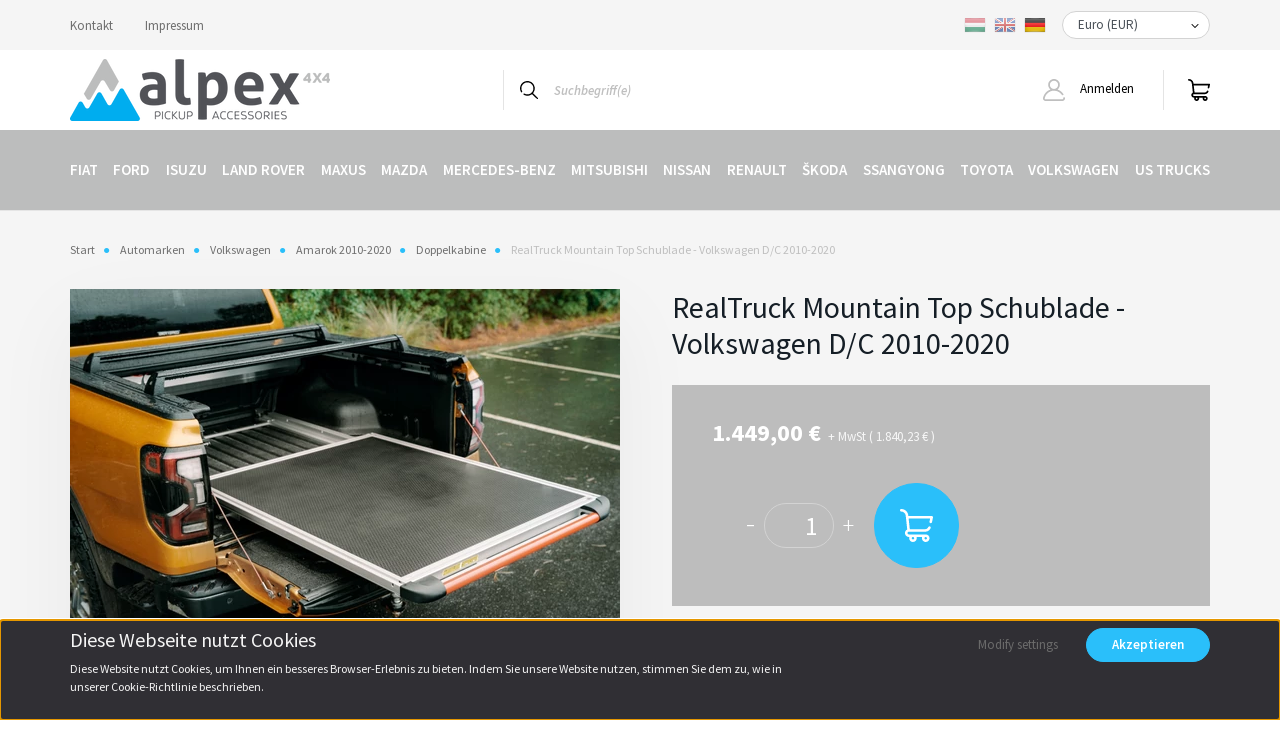

--- FILE ---
content_type: text/html; charset=UTF-8
request_url: https://www.alpex4x4.eu/mt_bedslide_vw10dc
body_size: 23395
content:
<!DOCTYPE html>
<html lang="de" dir="ltr">
<head>
    <title>RealTruck Mountain Top Schublade - Volkswagen D/C 2010-2020 - Doppelkabine - Alpex 4x4 Pickup Zubehör</title>
    <meta charset="utf-8">
    <meta name="keywords" content="RealTruck Mountain Top Schublade - Volkswagen D/C 2010-2020, Alpex 4x4 Pickup Zubehör">
    <meta name="description" content="RealTruck Mountain Top Schublade - Volkswagen D/C 2010-2020 a Doppelkabine kategóriában">
    <meta name="robots" content="index, follow">
    <link rel="image_src" href="https://aeroklas.cdn.shoprenter.hu/custom/aeroklas/image/data/product/MTS-FO10-01.jpg.webp?lastmod=1718969096.1715941383">
    <meta property="og:title" content="RealTruck Mountain Top Schublade - Volkswagen D/C 2010-2020" />
    <meta property="og:type" content="product" />
    <meta property="og:url" content="https://www.alpex4x4.eu/mt_bedslide_vw10dc" />
    <meta property="og:image" content="https://aeroklas.cdn.shoprenter.hu/custom/aeroklas/image/cache/w1146h600/product/MTS-FO10-01.jpg.webp?lastmod=1718969096.1715941383" />
    <meta property="og:description" content="• Hochwertige, sehr präzise Verarbeitung• Griff kann in ganzer Länge für Öffnung und Schliessen betrieben werden• In mehreren Positionen verriegelbar• In 70% ausziehbar• Extrem starke Konstruktion, 300 kg Belastbarkeit in ausgezogener..." />
    <link href="https://aeroklas.cdn.shoprenter.hu/custom/aeroklas/image/data/logo/icon.png?lastmod=1549378408.1715941383" rel="icon" />
    <link href="https://aeroklas.cdn.shoprenter.hu/custom/aeroklas/image/data/logo/icon.png?lastmod=1549378408.1715941383" rel="apple-touch-icon" />
    <base href="https://www.alpex4x4.eu:443" />
    <meta name="google-site-verification" content="OMku_OJ_d2C2xU27xQKJ-btyzEPAqHHtODK_vaz-d8E" />
<meta name="google-site-verification" content="_YonvA2Gwki0te7vtGwRNqHp9hF2Bluw337XzQulUe8" />

    <meta name="viewport" content="width=device-width, initial-scale=1, maximum-scale=1, user-scalable=0">
            <link href="https://www.alpex4x4.eu/mt_bedslide_vw10dc" rel="canonical">
    
            
                <link rel="preconnect" href="https://fonts.googleapis.com">
    <link rel="preconnect" href="https://fonts.gstatic.com" crossorigin>
    <link href="https://fonts.googleapis.com/css2?family=Source+Sans+Pro:ital,wght@0,200;0,300;0,400;0,600;0,700;0,900;1,200;1,300;1,400;1,600;1,700;1,900&display=swap" rel="stylesheet">
            <link rel="stylesheet" href="https://aeroklas.cdn.shoprenter.hu/web/compiled/css/fancybox2.css?v=1768402760" media="screen">
            <link rel="stylesheet" href="https://aeroklas.cdn.shoprenter.hu/custom/aeroklas/catalog/view/theme/helsinki_global/style/1745914109.1588109655.1714373518.1676980330.css?v=null.1715941383" media="screen">
        <script>
        window.nonProductQuality = 80;
    </script>
    <script src="//ajax.googleapis.com/ajax/libs/jquery/1.10.2/jquery.min.js"></script>
    <script>window.jQuery || document.write('<script src="https://aeroklas.cdn.shoprenter.hu/catalog/view/javascript/jquery/jquery-1.10.2.min.js?v=1484139539"><\/script>');</script>
    <script type="text/javascript" src="//cdn.jsdelivr.net/npm/slick-carousel@1.8.1/slick/slick.min.js"></script>

            
    

    <!--Header JavaScript codes--><script src="https://aeroklas.cdn.shoprenter.hu/web/compiled/js/countdown.js?v=1768402759"></script><script src="https://aeroklas.cdn.shoprenter.hu/web/compiled/js/base.js?v=1768402759"></script><script src="https://aeroklas.cdn.shoprenter.hu/web/compiled/js/fancybox2.js?v=1768402759"></script><script src="https://aeroklas.cdn.shoprenter.hu/web/compiled/js/before_starter2_head.js?v=1768402759"></script><script src="https://aeroklas.cdn.shoprenter.hu/web/compiled/js/before_starter2_productpage.js?v=1768402759"></script><script src="https://aeroklas.cdn.shoprenter.hu/web/compiled/js/nanobar.js?v=1768402759"></script><!--Header jQuery onLoad scripts--><script>window.countdownFormat='%D:%H:%M:%S';var BASEURL='https://www.alpex4x4.eu';Currency={"symbol_left":"","symbol_right":" \u20ac","decimal_place":2,"decimal_point":",","thousand_point":".","currency":"EUR","value":1};var ShopRenter=ShopRenter||{};ShopRenter.product={"id":24138,"sku":"MTS VW80 A01","currency":"EUR","unitName":"db","price":1449,"name":"RealTruck Mountain Top Schublade - Volkswagen D\/C 2010-2020","brand":"RealTruck","currentVariant":[],"parent":{"id":24137,"sku":"MT-72","unitName":"db","price":1449,"name":"RealTruck Mountain Top Schublade - Volkswagen D\/C 2010-2020"}};function setAutoHelpTitles(){$('.autohelp[title]').each(function(){if(!$(this).parents('.aurora-scroll-mode').length){$(this).attr('rel',$(this).attr('title'));$(this).removeAttr('title');$(this).qtip({content:{text:$(this).attr('rel')},hide:{fixed:true},position:{corner:{target:'topMiddle',tooltip:'bottomMiddle'},adjust:{screen:true}},style:{border:{color:'#b3b3b3'},background:'#ffffff',width:500}});}});}
$(document).ready(function(){$('.fancybox').fancybox({maxWidth:820,maxHeight:650,afterLoad:function(){wrapCSS=$(this.element).data('fancybox-wrapcss');if(wrapCSS){$('.fancybox-wrap').addClass(wrapCSS);}},helpers:{thumbs:{width:50,height:50}}});$('.fancybox-inline').fancybox({maxWidth:820,maxHeight:650,type:'inline'});setAutoHelpTitles();});$(window).load(function(){});</script><script src="https://aeroklas.cdn.shoprenter.hu/web/compiled/js/vue/manifest.bundle.js?v=1768402756"></script><script>var ShopRenter=ShopRenter||{};ShopRenter.onCartUpdate=function(callable){document.addEventListener('cartChanged',callable)};ShopRenter.onItemAdd=function(callable){document.addEventListener('AddToCart',callable)};ShopRenter.onItemDelete=function(callable){document.addEventListener('deleteCart',callable)};ShopRenter.onSearchResultViewed=function(callable){document.addEventListener('AuroraSearchResultViewed',callable)};ShopRenter.onSubscribedForNewsletter=function(callable){document.addEventListener('AuroraSubscribedForNewsletter',callable)};ShopRenter.onCheckoutInitiated=function(callable){document.addEventListener('AuroraCheckoutInitiated',callable)};ShopRenter.onCheckoutShippingInfoAdded=function(callable){document.addEventListener('AuroraCheckoutShippingInfoAdded',callable)};ShopRenter.onCheckoutPaymentInfoAdded=function(callable){document.addEventListener('AuroraCheckoutPaymentInfoAdded',callable)};ShopRenter.onCheckoutOrderConfirmed=function(callable){document.addEventListener('AuroraCheckoutOrderConfirmed',callable)};ShopRenter.onCheckoutOrderPaid=function(callable){document.addEventListener('AuroraOrderPaid',callable)};ShopRenter.onCheckoutOrderPaidUnsuccessful=function(callable){document.addEventListener('AuroraOrderPaidUnsuccessful',callable)};ShopRenter.onProductPageViewed=function(callable){document.addEventListener('AuroraProductPageViewed',callable)};ShopRenter.onMarketingConsentChanged=function(callable){document.addEventListener('AuroraMarketingConsentChanged',callable)};ShopRenter.onCustomerRegistered=function(callable){document.addEventListener('AuroraCustomerRegistered',callable)};ShopRenter.onCustomerLoggedIn=function(callable){document.addEventListener('AuroraCustomerLoggedIn',callable)};ShopRenter.onCustomerUpdated=function(callable){document.addEventListener('AuroraCustomerUpdated',callable)};ShopRenter.onCartPageViewed=function(callable){document.addEventListener('AuroraCartPageViewed',callable)};ShopRenter.customer={"userId":0,"userClientIP":"18.119.127.2","userGroupId":8,"customerGroupTaxMode":"net","customerGroupPriceMode":"net_tax_gross","email":"","phoneNumber":"","name":{"firstName":"","lastName":""}};ShopRenter.theme={"name":"helsinki_global","family":"helsinki","parent":""};ShopRenter.shop={"name":"aeroklas","locale":"de","currency":{"code":"EUR","rate":1},"domain":"aeroklas.myshoprenter.hu"};ShopRenter.page={"route":"product\/product","queryString":"mt_bedslide_vw10dc"};ShopRenter.formSubmit=function(form,callback){callback();};let loadedAsyncScriptCount=0;function asyncScriptLoaded(position){loadedAsyncScriptCount++;if(position==='body'){if(document.querySelectorAll('.async-script-tag').length===loadedAsyncScriptCount){if(/complete|interactive|loaded/.test(document.readyState)){document.dispatchEvent(new CustomEvent('asyncScriptsLoaded',{}));}else{document.addEventListener('DOMContentLoaded',()=>{document.dispatchEvent(new CustomEvent('asyncScriptsLoaded',{}));});}}}}</script><script type="text/javascript"src="https://aeroklas.cdn.shoprenter.hu/web/compiled/js/vue/customerEventDispatcher.bundle.js?v=1768402756"></script>                <script>window["bp"]=window["bp"]||function(){(window["bp"].q=window["bp"].q||[]).push(arguments);};window["bp"].l=1*new Date();scriptElement=document.createElement("script");firstScript=document.getElementsByTagName("script")[0];scriptElement.async=true;scriptElement.src='https://pixel.barion.com/bp.js';firstScript.parentNode.insertBefore(scriptElement,firstScript);window['barion_pixel_id']='BP-fbqCYnewzQ-EA';bp('init','addBarionPixelId','BP-fbqCYnewzQ-EA');</script><noscript>
    <img height="1" width="1" style="display:none" alt="Barion Pixel" src="https://pixel.barion.com/a.gif?ba_pixel_id='BP-fbqCYnewzQ-EA'&ev=contentView&noscript=1">
</noscript>
                        <script type="text/javascript" src="https://aeroklas.cdn.shoprenter.hu/web/compiled/js/vue/fullBarionPixel.bundle.js?v=1768402756"></script>


            
            
            
            
            
            
                <!--Global site tag(gtag.js)--><script async src="https://www.googletagmanager.com/gtag/js?id=G-WQ4PN1BZ4J"></script><script>window.dataLayer=window.dataLayer||[];function gtag(){dataLayer.push(arguments);}
gtag('js',new Date());gtag('config','G-WQ4PN1BZ4J');</script>                                <script type="text/javascript" src="https://aeroklas.cdn.shoprenter.hu/web/compiled/js/vue/GA4EventSender.bundle.js?v=1768402756"></script>

    
    
</head>
<body id="body" class="page-body product-page-body helsinki_global-body desktop-device-body header--style-1" role="document">
<script>var bodyComputedStyle=window.getComputedStyle(document.body);ShopRenter.theme.breakpoints={'xs':parseInt(bodyComputedStyle.getPropertyValue('--breakpoint-xs')),'sm':parseInt(bodyComputedStyle.getPropertyValue('--breakpoint-sm')),'md':parseInt(bodyComputedStyle.getPropertyValue('--breakpoint-md')),'lg':parseInt(bodyComputedStyle.getPropertyValue('--breakpoint-lg')),'xl':parseInt(bodyComputedStyle.getPropertyValue('--breakpoint-xl'))}</script>
                    

<!-- cached -->    <div class="nanobar-cookie-cog d-flex-center rounded-circle js-hidden-nanobar-button">
        <svg xmlns="https://www.w3.org/2000/svg" width="24" height="24" viewBox="0 0 512 512">
    <path fill="currentColor" d="M512 289.7v-67.5l-68.2-18.1c-4.3-15.4-10.4-30.2-18.4-44.2l34.9-60.6 -47.6-47.6 -60.6 34.9c-14-8-28.8-14.1-44.2-18.4L289.7 0h-67.5l-18.1 68.2c-15.4 4.3-30.2 10.4-44.2 18.4L99.4 51.7 51.7 99.4l34.9 60.6c-8 14-14.1 28.8-18.4 44.2L0 222.3v67.5l68.2 18.1c4.3 15.4 10.4 30.2 18.4 44.2l-34.9 60.6 47.6 47.6 60.6-34.9c14 8 28.8 14.1 44.2 18.4l18.1 68.2h67.5l18.1-68.2c15.4-4.3 30.2-10.4 44.2-18.4l60.6 34.9 47.6-47.6 -34.9-60.6c8-14 14.1-28.8 18.4-44.2L512 289.7zM410.1 275.5l-2.5 12.1c-3.9 18.9-11.4 36.8-22.1 53.2l-6.8 10.3 31.6 55 -4.3 4.3 -55-31.6 -10.3 6.8c-16.4 10.8-34.3 18.2-53.2 22.1l-12.1 2.5L259 472h-6l-16.5-61.9 -12.1-2.5c-18.9-3.9-36.8-11.4-53.2-22.1l-10.3-6.8 -55 31.6 -4.3-4.3 31.6-55 -6.8-10.3c-10.8-16.4-18.2-34.3-22.1-53.2l-2.5-12.1L40 259v-6l61.9-16.5 2.5-12.1c3.9-18.9 11.4-36.8 22.1-53.2l6.8-10.3 -31.6-55 4.3-4.3 55 31.6 10.3-6.8c16.4-10.8 34.3-18.2 53.2-22.1l12.1-2.5L253 40h6l16.5 61.9 12.1 2.5c18.9 3.9 36.8 11.4 53.2 22.1l10.3 6.8 55-31.6 4.3 4.3 -31.6 55 6.8 10.3c10.8 16.4 18.2 34.3 22.1 53.2l2.5 12.1L472 253v6L410.1 275.5z"/>
    <path fill="currentColor" d="M256 140c-64 0-116 52-116 116s52 116 116 116 116-52 116-116S320 140 256 140zM256 332c-41.9 0-76-34.1-76-76s34.1-76 76-76 76 34.1 76 76S297.9 332 256 332z"/>
</svg>
    </div>
<div class="Fixed nanobar bg-dark js-nanobar-first-login">
    <div class="container nanobar-container">
        <div class="row flex-column flex-sm-row">
            <div class="col-12 col-sm-6 col-lg-8 nanobar-text-cookies align-self-center text-sm-left">
                <h2 id="CybotCookiebotDialogBodyContentTitle" lang="hu">Diese Webseite nutzt Cookies</h2>

<p>Diese Website nutzt Cookies, um Ihnen ein besseres Browser-Erlebnis zu bieten. Indem Sie unsere Website nutzen, stimmen Sie dem zu, wie in unserer Cookie-Richtlinie beschrieben.
</p>
            </div>
            <div class="col-12 col-sm-6 col-lg-4 nanobar-buttons m-sm-0 text-center text-sm-right">
                <a href="" class="btn btn-link nanobar-settings-button js-nanobar-settings-button">
                    Modify settings
                </a>
                <a href="" class="btn btn-primary nanobar-btn js-nanobar-close-cookies" data-button-save-text="Save settings">
                    Akzeptieren
                </a>
            </div>
        </div>
        <div class="nanobar-cookies js-nanobar-cookies flex-column flex-sm-row text-left pt-3 mt-3" style="display: none;">
            <div class="form-check pt-2 pb-2 pr-2 mb-0">
                <input class="form-check-input" type="checkbox" name="required_cookies" disabled checked />
                <label class="form-check-label">
                    Required cookies
                    <div class="cookies-help-text text-muted">
                        These cookies help make the webshop usable and workable.
                    </div>
                </label>
            </div>
            <div class="form-check pt-2 pb-2 pr-2 mb-0">
                <input class="form-check-input js-nanobar-marketing-cookies" type="checkbox" name="marketing_cookies"
                        checked/>
                <label class="form-check-label">
                    Marketing cookies
                    <div class="cookies-help-text text-muted">
                        These cookies help us to display advertisements and products that match your interests in the webshop.
                    </div>
                </label>
            </div>
        </div>
    </div>
</div>

<script>
    (function ($) {
        $(document).ready(function () {
            new AuroraNanobar.FirstLogNanobarCheckbox(jQuery('.js-nanobar-first-login'), 'bottom');
        });
    })(jQuery);
</script>
<!-- /cached -->

                <!-- page-wrap -->

                <div class="page-wrap">
                                                
    <header class="sticky-header d-none d-lg-block">
                    <div class="header-top-line">
                <div class="container">
                    <div class="header-top d-flex">
                        <div class="header-top-left d-flex">
                            <!-- cached -->
    <ul class="nav headermenu-list">
                    <li class="nav-item">
                <a class="nav-link" href="https://www.alpex4x4.eu/index.php?route=information/contact"
                    target="_self"
                                        title="Kontakt"
                >
                    Kontakt
                </a>
                            </li>
                    <li class="nav-item">
                <a class="nav-link" href="https://www.alpex4x4.eu/egyeb_informaciok_6"
                    target="_self"
                                        title="Impressum"
                >
                    Impressum
                </a>
                            </li>
            </ul>
    <!-- /cached -->
                        </div>
                        <div class="header-top-right d-flex align-items-center ml-auto">
                            <!-- cached -->


                    
    
    <div id="languageselect" class="module content-module header-position hide-top languageselect-module" >
                                    <div class="module-body">
                        <form action="/" method="post" enctype="multipart/form-data" id="language-form">
            <div class="d-flex justify-content-lg-between">
                                                            <div class="language-icon cursor-pointer language-data" data-langcode="hu">
                    <img class="language-change" src="https://aeroklas.cdn.shoprenter.hu/catalog/view/theme/default/image/flags/HU.png?v=null.1715941383" alt="Hungarian" style="width: 22px; height: 22px;"/>
                </div>
                                <div class="language-icon cursor-pointer language-data" data-langcode="en">
                    <img class="language-change" src="https://aeroklas.cdn.shoprenter.hu/catalog/view/theme/default/image/flags/EN.png?v=null.1715941383" alt="English" style="width: 22px; height: 22px;"/>
                </div>
                                <div class="language-icon active cursor-pointer language-data" data-langcode="de">
                    <img class="language-change" src="https://aeroklas.cdn.shoprenter.hu/catalog/view/theme/default/image/flags/DE.png?v=null.1715941383" alt="German" style="width: 22px; height: 22px;"/>
                </div>
                                <input type="hidden" value="" name="language_code"/>
                        </div>
            <script>$(window).load(function(){$('.language-change').one('click',function(){var language_code=$(this).parent('.language-data').data('langcode');$('input[name="language_code"]').attr('value',language_code);$('#language-form').submit();});});</script>        </form>
            </div>
                                </div>
    
    <!-- /cached -->
                            <!-- cached -->


                    
    
    <div id="currenciesselect" class="module content-module header-position hide-top currenciesselect-module" >
                                    <div class="module-body">
                        <form action="/" method="post" enctype="multipart/form-data">
            <select class="form-control form-control-sm currencieselect-select" name="currency_id" onchange="this.form.submit()">
                                    <option
                        value="HUF" >
                        Magyar Forint (HUF)
                    </option>
                                    <option
                        value="EUR" selected="selected">
                        Euro (EUR)
                    </option>
                            </select>
        </form>
            </div>
                                </div>
    
    <!-- /cached -->
                        </div>
                    </div>
                </div>
            </div>
            <div class="header-bottom-line">
                <div class="container">
                    <div class="header-bottom">
                        <nav class="navbar navbar-expand-lg justify-content-between">
                            <!-- cached -->
    <a class="navbar-brand" href="/"><img style="border: 0; max-width: 260px;" src="https://aeroklas.cdn.shoprenter.hu/custom/aeroklas/image/cache/w260h62m00/logo/logo.png?v=1656572773" title="Alpex 4x4 - Pick Up Accessories" alt="Alpex 4x4 - Pick Up Accessories" /></a>
<!-- /cached -->
                                                            
<div class="dropdown search-module d-flex">
    <div class="input-group">
        <div class="input-group-prepend">
            <button class="btn btn-link" onclick="moduleSearch();">
                <svg width="18" height="18" viewBox="0 0 18 18" fill="none" xmlns="https://www.w3.org/2000/svg">
    <path d="M7.38281 0C11.4537 0 14.7656 3.31193 14.7656 7.38281C14.7656 9.17381 14.1246 10.8179 13.0599 12.0977L17.7924 16.798C18.0679 17.0717 18.0694 17.5168 17.7958 17.7924C17.6583 17.9307 17.4776 18 17.2969 18C17.1177 18 16.9386 17.9319 16.8014 17.7957L12.0625 13.089C10.7878 14.1363 9.15739 14.7656 7.38281 14.7656C6.11627 14.7656 4.86647 14.4393 3.76861 13.8218C3.43012 13.6315 3.31007 13.2028 3.50044 12.8643C3.69077 12.5259 4.11947 12.4057 4.45795 12.5961C5.34579 13.0955 6.3572 13.3594 7.38281 13.3594C10.6783 13.3594 13.3594 10.6783 13.3594 7.38281C13.3594 4.08733 10.6783 1.40625 7.38281 1.40625C4.08733 1.40625 1.40625 4.08733 1.40625 7.38281C1.40625 8.42101 1.67636 9.44328 2.18732 10.3391C2.37973 10.6765 2.26223 11.1059 1.92494 11.2983C1.58762 11.4906 1.15822 11.3732 0.965811 11.0359C0.333982 9.92812 0 8.66492 0 7.38281C0 3.31193 3.31193 0 7.38281 0Z" fill="currentColor"/>
</svg>

            </button>
        </div>
        <input class="form-control disableAutocomplete" type="text" placeholder="Suchbegriff(e)" value=""
               id="filter_keyword" 
               onclick="this.value=(this.value==this.defaultValue)?'':this.value;"/>
    </div>

    <input type="hidden" id="filter_description" value="1"/>
    <input type="hidden" id="search_shopname" value="aeroklas"/>
    <div id="results" class="dropdown-menu search-results"></div>
</div>



                                                        <!-- cached -->
    <div class="header-login">
        <ul class="nav login-list">
                            <li class="nav-item">
                    <a class="nav-link" href="index.php?route=account/login" title="Anmelden">
                        <svg class="icon-user" width="22" height="22" viewBox="0 0 22 22" fill="none" xmlns="https://www.w3.org/2000/svg">
    <path d="M21.9446 18.8513C21.8479 18.3867 21.3929 18.0885 20.9281 18.1852C20.4634 18.2819 20.1652 18.737 20.2619 19.2017C20.3176 19.4693 20.2513 19.7436 20.0799 19.9544C19.9806 20.0765 19.7593 20.2812 19.3924 20.2812H2.60825C2.24138 20.2812 2.02005 20.0765 1.92079 19.9544C1.74939 19.7437 1.68305 19.4693 1.73878 19.2017C2.63064 14.9179 6.4091 11.7886 10.7725 11.6831C10.8481 11.686 10.924 11.6875 11.0003 11.6875C11.0769 11.6875 11.1531 11.686 11.229 11.6831C14.3027 11.7568 17.1436 13.3136 18.864 15.8794C19.1283 16.2736 19.6621 16.3789 20.0564 16.1146C20.4506 15.8503 20.5559 15.3165 20.2916 14.9223C18.8815 12.8192 16.8339 11.29 14.4992 10.5215C15.9219 9.45467 16.8441 7.75487 16.8441 5.84375C16.8441 2.62152 14.2226 0 11.0003 0C7.77808 0 5.1566 2.62152 5.1566 5.84375C5.1566 7.75603 6.07991 9.45673 7.50411 10.5235C6.19924 10.9531 4.97484 11.6216 3.9032 12.503C1.93815 14.1194 0.571877 16.3739 0.0561231 18.8513C-0.105525 19.6277 0.0881348 20.425 0.587346 21.0388C1.08411 21.6497 1.82072 22 2.60825 22H19.3924C20.18 22 20.9166 21.6497 21.4133 21.0388C21.9126 20.425 22.1062 19.6277 21.9446 18.8513ZM6.87535 5.84375C6.87535 3.5692 8.7258 1.71875 11.0003 1.71875C13.2749 1.71875 15.1253 3.5692 15.1253 5.84375C15.1253 8.04826 13.387 9.85441 11.2091 9.96351C11.1397 9.96222 11.07 9.96157 11.0003 9.96157C10.931 9.96157 10.8616 9.96226 10.7924 9.96355C8.61408 9.85488 6.87535 8.04856 6.87535 5.84375Z" fill="currentColor"/>
</svg>

                        Anmelden
                    </a>
                </li>
                    </ul>
    </div>
<!-- /cached -->
                            
                            <div id="js-cart">
                                <hx:include src="/_fragment?_path=_format%3Dhtml%26_locale%3Den%26_controller%3Dmodule%252Fcart&amp;_hash=ZUq1%2BS356wkwO6ctF23w4tAS3Yco1xjjRBzgk0xZOIw%3D"></hx:include>
                            </div>
                        </nav>
                    </div>
                </div>
            </div>
            <div class="header-category">
                <div class="container">
                    <nav class="navbar header-category-navbar">
                        


                    
            <div id="module_category_wrapper" class="module-category-wrapper">
    
    <div id="category" class="module content-module header-position category-module" >
                <div class="module-body">
                        <div id="category-nav">
            


<ul class="nav category category-menu sf-menu sf-horizontal cached">
    <li id="cat_121" class="nav-item item category-list module-list parent even">
    <a href="https://www.alpex4x4.eu/fiat" class="nav-link">
        Fiat
    </a>
            <ul class="nav flex-column children"><li id="cat_203" class="nav-item item category-list module-list parent even">
    <a href="https://www.alpex4x4.eu/fiat/fullback_2015-" class="nav-link">
        Fullback 2015-
    </a>
            <ul class="nav flex-column children"><li id="cat_204" class="nav-item item category-list module-list even">
    <a href="https://www.alpex4x4.eu/fiat/fullback_2015-/dc_23" class="nav-link">
        Doppelkabine
    </a>
    </li><li id="cat_223" class="nav-item item category-list module-list odd">
    <a href="https://www.alpex4x4.eu/fiat/fullback_2015-/ec_18" class="nav-link">
        Extrakabine
    </a>
    </li></ul>
    </li><li id="cat_397" class="nav-item item category-list module-list odd">
    <a href="https://www.alpex4x4.eu/fiat/ducato_2014-" class="nav-link">
        Ducato 2014-
    </a>
    </li></ul>
    </li><li id="cat_79" class="nav-item item category-list module-list parent odd">
    <a href="https://www.alpex4x4.eu/ford" class="nav-link">
        Ford
    </a>
            <ul class="nav flex-column children"><li id="cat_618" class="nav-item item category-list module-list even">
    <a href="https://www.alpex4x4.eu/ford/ranger_phev_2025-" class="nav-link">
        Ranger PHEV 2025-
    </a>
    </li><li id="cat_540" class="nav-item item category-list module-list parent odd">
    <a href="https://www.alpex4x4.eu/ford/ranger_2023-" class="nav-link">
        Ranger 2023-
    </a>
            <ul class="nav flex-column children"><li id="cat_545" class="nav-item item category-list module-list even">
    <a href="https://www.alpex4x4.eu/ford/ranger_2023-/dc_41" class="nav-link">
        Doppelkabine
    </a>
    </li><li id="cat_546" class="nav-item item category-list module-list odd">
    <a href="https://www.alpex4x4.eu/ford/ranger_2023-/ec_25" class="nav-link">
        Extrakabine
    </a>
    </li><li id="cat_547" class="nav-item item category-list module-list even">
    <a href="https://www.alpex4x4.eu/ford/ranger_2023-/sc_10" class="nav-link">
        Einzelkabine
    </a>
    </li></ul>
    </li><li id="cat_542" class="nav-item item category-list module-list even">
    <a href="https://www.alpex4x4.eu/ford/ranger_raptor_2023-" class="nav-link">
        Ranger Raptor 2023-
    </a>
    </li><li id="cat_383" class="nav-item item category-list module-list parent odd">
    <a href="https://www.alpex4x4.eu/ford/ranger_2019-2022" class="nav-link">
        Ranger 2019-2022
    </a>
            <ul class="nav flex-column children"><li id="cat_384" class="nav-item item category-list module-list even">
    <a href="https://www.alpex4x4.eu/ford/ranger_2019-2022/dc_37" class="nav-link">
        Doppelkabine
    </a>
    </li><li id="cat_387" class="nav-item item category-list module-list odd">
    <a href="https://www.alpex4x4.eu/ford/ranger_2019-2022/ec_21" class="nav-link">
        Extrakabine
    </a>
    </li><li id="cat_388" class="nav-item item category-list module-list even">
    <a href="https://www.alpex4x4.eu/ford/ranger_2019-2022/sc_09" class="nav-link">
        Einzelkabine
    </a>
    </li></ul>
    </li><li id="cat_395" class="nav-item item category-list module-list even">
    <a href="https://www.alpex4x4.eu/ford/ranger_raptor_2019-2022" class="nav-link">
        Ranger Raptor 2019-22
    </a>
    </li><li id="cat_170" class="nav-item item category-list module-list parent odd">
    <a href="https://www.alpex4x4.eu/ford/ranger_2012-2019" class="nav-link">
        Ranger 2012-2019
    </a>
            <ul class="nav flex-column children"><li id="cat_176" class="nav-item item category-list module-list even">
    <a href="https://www.alpex4x4.eu/ford/ranger_2012-2019/dc_13" class="nav-link">
        Doppelkabine
    </a>
    </li><li id="cat_177" class="nav-item item category-list module-list odd">
    <a href="https://www.alpex4x4.eu/ford/ranger_2012-2019/ec_07" class="nav-link">
        Extrakabine
    </a>
    </li><li id="cat_178" class="nav-item item category-list module-list even">
    <a href="https://www.alpex4x4.eu/ford/ranger_2012-2019/sc_05" class="nav-link">
        Einzelkabine
    </a>
    </li></ul>
    </li><li id="cat_169" class="nav-item item category-list module-list parent even">
    <a href="https://www.alpex4x4.eu/ford/ranger_2006-2012" class="nav-link">
        Ranger 2006-2012
    </a>
            <ul class="nav flex-column children"><li id="cat_174" class="nav-item item category-list module-list even">
    <a href="https://www.alpex4x4.eu/ford/ranger_2006-2012/dc_14" class="nav-link">
        Doppelkabine
    </a>
    </li><li id="cat_175" class="nav-item item category-list module-list odd">
    <a href="https://www.alpex4x4.eu/ford/ranger_2006-2012/ec_08" class="nav-link">
        Extrakabine
    </a>
    </li></ul>
    </li><li id="cat_168" class="nav-item item category-list module-list parent odd">
    <a href="https://www.alpex4x4.eu/ford/ranger_1998-2006" class="nav-link">
        Ranger 1998-2006
    </a>
            <ul class="nav flex-column children"><li id="cat_172" class="nav-item item category-list module-list even">
    <a href="https://www.alpex4x4.eu/ford/ranger_1998-2006/dc_15" class="nav-link">
        Doppelkabine
    </a>
    </li></ul>
    </li><li id="cat_594" class="nav-item item category-list module-list even">
    <a href="https://www.alpex4x4.eu/ford/transit_custom_2024-" class="nav-link">
        Transit Custom 2024-
    </a>
    </li><li id="cat_341" class="nav-item item category-list module-list odd">
    <a href="https://www.alpex4x4.eu/ford/transit_custom_2012-" class="nav-link">
        Transit Custom 2012-
    </a>
    </li><li id="cat_342" class="nav-item item category-list module-list even">
    <a href="https://www.alpex4x4.eu/ford/transit_2015-" class="nav-link">
        Transit 2015-
    </a>
    </li></ul>
    </li><li id="cat_81" class="nav-item item category-list module-list parent even">
    <a href="https://www.alpex4x4.eu/isuzu" class="nav-link">
        Isuzu
    </a>
            <ul class="nav flex-column children"><li id="cat_596" class="nav-item item category-list module-list parent even">
    <a href="https://www.alpex4x4.eu/isuzu/d-max_2025-" class="nav-link">
        D-Max 2025-
    </a>
            <ul class="nav flex-column children"><li id="cat_598" class="nav-item item category-list module-list even">
    <a href="https://www.alpex4x4.eu/isuzu/d-max_2025-/dc_43" class="nav-link">
        Doppelkabine
    </a>
    </li><li id="cat_599" class="nav-item item category-list module-list odd">
    <a href="https://www.alpex4x4.eu/isuzu/d-max_2025-/ec_26" class="nav-link">
        Extrakabine
    </a>
    </li></ul>
    </li><li id="cat_442" class="nav-item item category-list module-list parent odd">
    <a href="https://www.alpex4x4.eu/isuzu/d-max_2020-2024" class="nav-link">
        D-Max 2020-2024
    </a>
            <ul class="nav flex-column children"><li id="cat_443" class="nav-item item category-list module-list even">
    <a href="https://www.alpex4x4.eu/isuzu/d-max_2020-2024/dc_39" class="nav-link">
        Doppelkabine
    </a>
    </li><li id="cat_444" class="nav-item item category-list module-list odd">
    <a href="https://www.alpex4x4.eu/isuzu/d-max_2020-2024/ec_23" class="nav-link">
        Extrakabine
    </a>
    </li><li id="cat_504" class="nav-item item category-list module-list even">
    <a href="https://www.alpex4x4.eu/isuzu/d-max_2020-2024/sc_15" class="nav-link">
        Einzelkabine
    </a>
    </li></ul>
    </li><li id="cat_208" class="nav-item item category-list module-list parent even">
    <a href="https://www.alpex4x4.eu/isuzu/d-max_2015-2020" class="nav-link">
        D-Max 2015-2020
    </a>
            <ul class="nav flex-column children"><li id="cat_209" class="nav-item item category-list module-list even">
    <a href="https://www.alpex4x4.eu/isuzu/d-max_2015-2020/dc_20" class="nav-link">
        Doppelkabine
    </a>
    </li><li id="cat_210" class="nav-item item category-list module-list odd">
    <a href="https://www.alpex4x4.eu/isuzu/d-max_2015-2020/ec_13" class="nav-link">
        Extrakabine
    </a>
    </li><li id="cat_211" class="nav-item item category-list module-list even">
    <a href="https://www.alpex4x4.eu/isuzu/d-max_2015-2020/sc_06" class="nav-link">
        Einzelkabine
    </a>
    </li></ul>
    </li><li id="cat_155" class="nav-item item category-list module-list parent odd">
    <a href="https://www.alpex4x4.eu/isuzu/d-max_2012-2015" class="nav-link">
        D-Max 2012-2015
    </a>
            <ul class="nav flex-column children"><li id="cat_163" class="nav-item item category-list module-list even">
    <a href="https://www.alpex4x4.eu/isuzu/d-max_2012-2015/dc_21" class="nav-link">
        Doppelkabine
    </a>
    </li><li id="cat_164" class="nav-item item category-list module-list odd">
    <a href="https://www.alpex4x4.eu/isuzu/d-max_2012-2015/ec_14" class="nav-link">
        Extrakabine
    </a>
    </li><li id="cat_165" class="nav-item item category-list module-list even">
    <a href="https://www.alpex4x4.eu/isuzu/d-max_2012-2015/sc_07" class="nav-link">
        Einzelkabine
    </a>
    </li></ul>
    </li><li id="cat_156" class="nav-item item category-list module-list parent even">
    <a href="https://www.alpex4x4.eu/isuzu/d-max_2002-2012" class="nav-link">
        D-Max 2002-2012
    </a>
            <ul class="nav flex-column children"><li id="cat_166" class="nav-item item category-list module-list even">
    <a href="https://www.alpex4x4.eu/isuzu/d-max_2002-2012/dc_22" class="nav-link">
        Doppelkabine
    </a>
    </li><li id="cat_167" class="nav-item item category-list module-list odd">
    <a href="https://www.alpex4x4.eu/isuzu/d-max_2002-2012/ec_15" class="nav-link">
        Extrakabine
    </a>
    </li></ul>
    </li></ul>
    </li><li id="cat_437" class="nav-item item category-list module-list parent odd">
    <a href="https://www.alpex4x4.eu/land_rover" class="nav-link">
        Land Rover
    </a>
            <ul class="nav flex-column children"><li id="cat_448" class="nav-item item category-list module-list even">
    <a href="https://www.alpex4x4.eu/land_rover/defender_2020-" class="nav-link">
        Defender 2020-
    </a>
    </li><li id="cat_440" class="nav-item item category-list module-list odd">
    <a href="https://www.alpex4x4.eu/land_rover/defender_-2018" class="nav-link">
        Defender -2018
    </a>
    </li><li id="cat_441" class="nav-item item category-list module-list even">
    <a href="https://www.alpex4x4.eu/land_rover/discovery5_2017-" class="nav-link">
        Discovery 5 2017-
    </a>
    </li><li id="cat_438" class="nav-item item category-list module-list odd">
    <a href="https://www.alpex4x4.eu/land_rover/discovery4_2009-2017" class="nav-link">
        Discovery 4 2009-2017
    </a>
    </li></ul>
    </li><li id="cat_603" class="nav-item item category-list module-list parent even">
    <a href="https://www.alpex4x4.eu/maxus" class="nav-link">
        Maxus
    </a>
            <ul class="nav flex-column children"><li id="cat_605" class="nav-item item category-list module-list even">
    <a href="https://www.alpex4x4.eu/maxus/t90_t60max_2022-" class="nav-link">
        T90/T60 Max 2022-
    </a>
    </li></ul>
    </li><li id="cat_93" class="nav-item item category-list module-list parent odd">
    <a href="https://www.alpex4x4.eu/mazda" class="nav-link">
        Mazda
    </a>
            <ul class="nav flex-column children"><li id="cat_158" class="nav-item item category-list module-list parent even">
    <a href="https://www.alpex4x4.eu/mazda/bt-50_2006-2012" class="nav-link">
        BT-50 2006-2012
    </a>
            <ul class="nav flex-column children"><li id="cat_159" class="nav-item item category-list module-list even">
    <a href="https://www.alpex4x4.eu/mazda/bt-50_2006-2012/dc_24" class="nav-link">
        Doppelkabine
    </a>
    </li><li id="cat_160" class="nav-item item category-list module-list odd">
    <a href="https://www.alpex4x4.eu/mazda/bt-50_2006-2012/ec_16" class="nav-link">
        Extrakabine
    </a>
    </li></ul>
    </li><li id="cat_157" class="nav-item item category-list module-list parent odd">
    <a href="https://www.alpex4x4.eu/mazda/b2500_1998-2006" class="nav-link">
        B2500 1998-2006
    </a>
            <ul class="nav flex-column children"><li id="cat_161" class="nav-item item category-list module-list even">
    <a href="https://www.alpex4x4.eu/mazda/b2500_1998-2006/dc_25" class="nav-link">
        Doppelkabine
    </a>
    </li></ul>
    </li></ul>
    </li><li id="cat_122" class="nav-item item category-list module-list parent even">
    <a href="https://www.alpex4x4.eu/mercedes-benz" class="nav-link">
        Mercedes-Benz
    </a>
            <ul class="nav flex-column children"><li id="cat_224" class="nav-item item category-list module-list parent even">
    <a href="https://www.alpex4x4.eu/mercedes-benz/x-class_2017-" class="nav-link">
        X-Class 2017-
    </a>
            <ul class="nav flex-column children"><li id="cat_227" class="nav-item item category-list module-list even">
    <a href="https://www.alpex4x4.eu/mercedes-benz/x-class_2017-/dc_28" class="nav-link">
        Doppelkabine
    </a>
    </li></ul>
    </li><li id="cat_551" class="nav-item item category-list module-list odd">
    <a href="https://www.alpex4x4.eu/mercedes-benz/citan_2022-" class="nav-link">
        Citan 2022-
    </a>
    </li><li id="cat_398" class="nav-item item category-list module-list even">
    <a href="https://www.alpex4x4.eu/mercedes-benz/vito_2014-" class="nav-link">
        Vito 2014-
    </a>
    </li><li id="cat_344" class="nav-item item category-list module-list odd">
    <a href="https://www.alpex4x4.eu/mercedes-benz/sprinter_2018-" class="nav-link">
        Sprinter 2018-
    </a>
    </li><li id="cat_592" class="nav-item item category-list module-list even">
    <a href="https://www.alpex4x4.eu/mercedes-benz/sprinter_2013-2017" class="nav-link">
        Sprinter 2013-2017
    </a>
    </li></ul>
    </li><li id="cat_98" class="nav-item item category-list module-list parent odd">
    <a href="https://www.alpex4x4.eu/mitsubishi" class="nav-link">
        Mitsubishi
    </a>
            <ul class="nav flex-column children"><li id="cat_385" class="nav-item item category-list module-list parent even">
    <a href="https://www.alpex4x4.eu/mitsubishi/l200_2019-" class="nav-link">
        L200 2019-
    </a>
            <ul class="nav flex-column children"><li id="cat_386" class="nav-item item category-list module-list even">
    <a href="https://www.alpex4x4.eu/mitsubishi/l200_2019-/dc_38" class="nav-link">
        Doppelkabine
    </a>
    </li><li id="cat_399" class="nav-item item category-list module-list odd">
    <a href="https://www.alpex4x4.eu/mitsubishi/l200_2019-/ec_22" class="nav-link">
        Extrakabine
    </a>
    </li></ul>
    </li><li id="cat_146" class="nav-item item category-list module-list parent odd">
    <a href="https://www.alpex4x4.eu/mitsubishi/l200_2015-" class="nav-link">
        L200 2015-2019
    </a>
            <ul class="nav flex-column children"><li id="cat_183" class="nav-item item category-list module-list even">
    <a href="https://www.alpex4x4.eu/mitsubishi/l200_2015-/dc_16" class="nav-link">
        Doppelkabine
    </a>
    </li><li id="cat_205" class="nav-item item category-list module-list odd">
    <a href="https://www.alpex4x4.eu/mitsubishi/l200_2015-/ec_10" class="nav-link">
        Extrakabine
    </a>
    </li></ul>
    </li><li id="cat_147" class="nav-item item category-list module-list parent even">
    <a href="https://www.alpex4x4.eu/mitsubishi/l200_2009-2015" class="nav-link">
        L200 2009-2015
    </a>
            <ul class="nav flex-column children"><li id="cat_153" class="nav-item item category-list module-list even">
    <a href="https://www.alpex4x4.eu/mitsubishi/l200_2009-2015/dc_17" class="nav-link">
        Doppelkabine (Long Bed)
    </a>
    </li><li id="cat_154" class="nav-item item category-list module-list odd">
    <a href="https://www.alpex4x4.eu/mitsubishi/l200_2009-2015/ec_11" class="nav-link">
        Extrakabine
    </a>
    </li></ul>
    </li><li id="cat_148" class="nav-item item category-list module-list parent odd">
    <a href="https://www.alpex4x4.eu/mitsubishi/l200_2005-2009" class="nav-link">
        L200 2005-2009
    </a>
            <ul class="nav flex-column children"><li id="cat_151" class="nav-item item category-list module-list even">
    <a href="https://www.alpex4x4.eu/mitsubishi/l200_2005-2009/dc_18" class="nav-link">
        Doppelkabine (Short Bed)
    </a>
    </li><li id="cat_152" class="nav-item item category-list module-list odd">
    <a href="https://www.alpex4x4.eu/mitsubishi/l200_2005-2009/ec_12" class="nav-link">
        Extrakabine
    </a>
    </li></ul>
    </li><li id="cat_149" class="nav-item item category-list module-list parent even">
    <a href="https://www.alpex4x4.eu/mitsubishi/l200_1996-2005" class="nav-link">
        L200 1996-2005
    </a>
            <ul class="nav flex-column children"><li id="cat_150" class="nav-item item category-list module-list even">
    <a href="https://www.alpex4x4.eu/mitsubishi/l200_1996-2005/dc_19" class="nav-link">
        Doppelkabine
    </a>
    </li></ul>
    </li></ul>
    </li><li id="cat_104" class="nav-item item category-list module-list parent even">
    <a href="https://www.alpex4x4.eu/nissan" class="nav-link">
        Nissan
    </a>
            <ul class="nav flex-column children"><li id="cat_145" class="nav-item item category-list module-list parent even">
    <a href="https://www.alpex4x4.eu/nissan/navara_2015-" class="nav-link">
        Navara D23 2015-
    </a>
            <ul class="nav flex-column children"><li id="cat_184" class="nav-item item category-list module-list even">
    <a href="https://www.alpex4x4.eu/nissan/navara_2015-/dc_06" class="nav-link">
        Doppelkabine
    </a>
    </li><li id="cat_206" class="nav-item item category-list module-list odd">
    <a href="https://www.alpex4x4.eu/nissan/navara_2015-/ec_04" class="nav-link">
        Extrakabine
    </a>
    </li></ul>
    </li><li id="cat_198" class="nav-item item category-list module-list parent odd">
    <a href="https://www.alpex4x4.eu/nissan/np300_2008-2014" class="nav-link">
        NP300 2008-2014
    </a>
            <ul class="nav flex-column children"><li id="cat_199" class="nav-item item category-list module-list even">
    <a href="https://www.alpex4x4.eu/nissan/np300_2008-2014/dc_07" class="nav-link">
        Doppelkabine
    </a>
    </li></ul>
    </li><li id="cat_138" class="nav-item item category-list module-list parent even">
    <a href="https://www.alpex4x4.eu/nissan/navara_2005-2015" class="nav-link">
        Navara D40 2005-2015
    </a>
            <ul class="nav flex-column children"><li id="cat_141" class="nav-item item category-list module-list even">
    <a href="https://www.alpex4x4.eu/nissan/navara_2005-2015/dc_08" class="nav-link">
        Doppelkabine (Short Bed)
    </a>
    </li><li id="cat_142" class="nav-item item category-list module-list odd">
    <a href="https://www.alpex4x4.eu/nissan/navara_2005-2015/dc_09" class="nav-link">
        Doppelkabine (Long Bed; 2010-)
    </a>
    </li><li id="cat_143" class="nav-item item category-list module-list even">
    <a href="https://www.alpex4x4.eu/nissan/navara_2005-2015/ec_05" class="nav-link">
        Extrakabine
    </a>
    </li></ul>
    </li><li id="cat_137" class="nav-item item category-list module-list parent odd">
    <a href="https://www.alpex4x4.eu/nissan/navara_2002-2005" class="nav-link">
        Navara D22 2002-2005
    </a>
            <ul class="nav flex-column children"><li id="cat_140" class="nav-item item category-list module-list even">
    <a href="https://www.alpex4x4.eu/nissan/navara_2002-2005/dc_10" class="nav-link">
        Doppelkabine
    </a>
    </li></ul>
    </li><li id="cat_136" class="nav-item item category-list module-list parent even">
    <a href="https://www.alpex4x4.eu/nissan/navara_1998-2002" class="nav-link">
        Navara D22 1998-2002
    </a>
            <ul class="nav flex-column children"><li id="cat_139" class="nav-item item category-list module-list even">
    <a href="https://www.alpex4x4.eu/nissan/navara_1998-2002/dc_11" class="nav-link">
        Doppelkabine
    </a>
    </li></ul>
    </li></ul>
    </li><li id="cat_123" class="nav-item item category-list module-list parent odd">
    <a href="https://www.alpex4x4.eu/renault" class="nav-link">
        Renault
    </a>
            <ul class="nav flex-column children"><li id="cat_225" class="nav-item item category-list module-list parent even">
    <a href="https://www.alpex4x4.eu/renault/alaskan_2017-" class="nav-link">
        Alaskan 2017-
    </a>
            <ul class="nav flex-column children"><li id="cat_226" class="nav-item item category-list module-list even">
    <a href="https://www.alpex4x4.eu/renault/alaskan_2017-/dc_27" class="nav-link">
        Doppelkabine
    </a>
    </li></ul>
    </li><li id="cat_561" class="nav-item item category-list module-list odd">
    <a href="https://www.alpex4x4.eu/renault/trafic_2019-2022" class="nav-link">
        Trafic 2019-2022
    </a>
    </li><li id="cat_595" class="nav-item item category-list module-list even">
    <a href="https://www.alpex4x4.eu/renault/trafic_2023" class="nav-link">
        Trafic 2023-
    </a>
    </li><li id="cat_563" class="nav-item item category-list module-list odd">
    <a href="https://www.alpex4x4.eu/renault/master_2020-" class="nav-link">
        Master 2020-
    </a>
    </li></ul>
    </li><li id="cat_233" class="nav-item item category-list module-list parent even">
    <a href="https://www.alpex4x4.eu/skoda" class="nav-link">
        Škoda
    </a>
            <ul class="nav flex-column children"><li id="cat_234" class="nav-item item category-list module-list even">
    <a href="https://www.alpex4x4.eu/skoda/yeti_2014-" class="nav-link">
        Yeti 2014-
    </a>
    </li></ul>
    </li><li id="cat_337" class="nav-item item category-list module-list parent odd">
    <a href="https://www.alpex4x4.eu/ssangyong" class="nav-link">
        Ssangyong
    </a>
            <ul class="nav flex-column children"><li id="cat_338" class="nav-item item category-list module-list parent even">
    <a href="https://www.alpex4x4.eu/ssangyong/musso_2018-" class="nav-link">
        Musso 2018-
    </a>
            <ul class="nav flex-column children"><li id="cat_339" class="nav-item item category-list module-list even">
    <a href="https://www.alpex4x4.eu/ssangyong/musso_2018-/musso_short_bed" class="nav-link">
        Musso (Short Bed)
    </a>
    </li><li id="cat_394" class="nav-item item category-list module-list odd">
    <a href="https://www.alpex4x4.eu/ssangyong/musso_2018-/musso_grand_long_bed" class="nav-link">
        Musso Grand (Long Bed)
    </a>
    </li></ul>
    </li></ul>
    </li><li id="cat_110" class="nav-item item category-list module-list parent even">
    <a href="https://www.alpex4x4.eu/toyota" class="nav-link">
        Toyota
    </a>
            <ul class="nav flex-column children"><li id="cat_445" class="nav-item item category-list module-list parent even">
    <a href="https://www.alpex4x4.eu/toyota/hilux_2020-" class="nav-link">
        Hilux 2020-
    </a>
            <ul class="nav flex-column children"><li id="cat_446" class="nav-item item category-list module-list even">
    <a href="https://www.alpex4x4.eu/toyota/hilux_2020-/dc_40" class="nav-link">
        Doppelkabine
    </a>
    </li><li id="cat_447" class="nav-item item category-list module-list odd">
    <a href="https://www.alpex4x4.eu/toyota/hilux_2020-/ec_24" class="nav-link">
        Extrakabine
    </a>
    </li><li id="cat_507" class="nav-item item category-list module-list even">
    <a href="https://www.alpex4x4.eu/toyota/hilux_2020-/sc_16" class="nav-link">
        Einzelkabine
    </a>
    </li></ul>
    </li><li id="cat_144" class="nav-item item category-list module-list parent odd">
    <a href="https://www.alpex4x4.eu/toyota/hilux_2016-2020" class="nav-link">
        Hilux 2016-2020
    </a>
            <ul class="nav flex-column children"><li id="cat_185" class="nav-item item category-list module-list even">
    <a href="https://www.alpex4x4.eu/toyota/hilux_2016-2020/dc_02" class="nav-link">
        Doppelkabine
    </a>
    </li><li id="cat_207" class="nav-item item category-list module-list odd">
    <a href="https://www.alpex4x4.eu/toyota/hilux_2016-2020/ec_01" class="nav-link">
        Extrakabine
    </a>
    </li><li id="cat_343" class="nav-item item category-list module-list even">
    <a href="https://www.alpex4x4.eu/toyota/hilux_2016-2020/sc_08" class="nav-link">
        Einzelkabine
    </a>
    </li></ul>
    </li><li id="cat_131" class="nav-item item category-list module-list parent even">
    <a href="https://www.alpex4x4.eu/toyota/hilux_2005-2015" class="nav-link">
        Hilux 2005-2015
    </a>
            <ul class="nav flex-column children"><li id="cat_133" class="nav-item item category-list module-list even">
    <a href="https://www.alpex4x4.eu/toyota/hilux_2005-2015/dc_03" class="nav-link">
        Doppelkabine
    </a>
    </li><li id="cat_134" class="nav-item item category-list module-list odd">
    <a href="https://www.alpex4x4.eu/toyota/hilux_2005-2015/ec_02" class="nav-link">
        Extrakabine
    </a>
    </li><li id="cat_135" class="nav-item item category-list module-list even">
    <a href="https://www.alpex4x4.eu/toyota/hilux_2005-2015/sc_02" class="nav-link">
        Einzelkabine
    </a>
    </li></ul>
    </li><li id="cat_130" class="nav-item item category-list module-list parent odd">
    <a href="https://www.alpex4x4.eu/toyota/hilux_1998-2005" class="nav-link">
        Hilux 1998-2005
    </a>
            <ul class="nav flex-column children"><li id="cat_132" class="nav-item item category-list module-list even">
    <a href="https://www.alpex4x4.eu/toyota/hilux_1998-2005/dc_04" class="nav-link">
        Doppelkabine
    </a>
    </li><li id="cat_197" class="nav-item item category-list module-list odd">
    <a href="https://www.alpex4x4.eu/toyota/hilux_1998-2005/ec_03" class="nav-link">
        Extrakabine
    </a>
    </li></ul>
    </li><li id="cat_200" class="nav-item item category-list module-list parent even">
    <a href="https://www.alpex4x4.eu/toyota/hilux_1990-1998" class="nav-link">
        Hilux 1990-1998
    </a>
            <ul class="nav flex-column children"><li id="cat_202" class="nav-item item category-list module-list even">
    <a href="https://www.alpex4x4.eu/toyota/hilux_1990-1998/sc_03" class="nav-link">
        Einzelkabine
    </a>
    </li></ul>
    </li></ul>
    </li><li id="cat_115" class="nav-item item category-list module-list parent odd">
    <a href="https://www.alpex4x4.eu/volkswagen" class="nav-link">
        Volkswagen
    </a>
            <ul class="nav flex-column children"><li id="cat_548" class="nav-item item category-list module-list parent even">
    <a href="https://www.alpex4x4.eu/volkswagen/amarok_2023-" class="nav-link">
        Amarok 2023-
    </a>
            <ul class="nav flex-column children"><li id="cat_550" class="nav-item item category-list module-list even">
    <a href="https://www.alpex4x4.eu/volkswagen/amarok_2023-/dc_42" class="nav-link">
        Doppelkabine
    </a>
    </li></ul>
    </li><li id="cat_116" class="nav-item item category-list module-list parent odd">
    <a href="https://www.alpex4x4.eu/volkswagen/amarok_2010-2020" class="nav-link">
        Amarok 2010-2020
    </a>
            <ul class="nav flex-column children"><li id="cat_128" class="nav-item item category-list module-list even">
    <a href="https://www.alpex4x4.eu/volkswagen/amarok_2010-2020/dc_01" class="nav-link">
        Doppelkabine
    </a>
    </li></ul>
    </li><li id="cat_230" class="nav-item item category-list module-list even">
    <a href="https://www.alpex4x4.eu/volkswagen/caddy_2015-" class="nav-link">
        Caddy 2015-
    </a>
    </li><li id="cat_231" class="nav-item item category-list module-list odd">
    <a href="https://www.alpex4x4.eu/volkswagen/tiguan_2016-" class="nav-link">
        Tiguan 2016-
    </a>
    </li><li id="cat_539" class="nav-item item category-list module-list even">
    <a href="https://www.alpex4x4.eu/volkswagen/transporter_2022-" class="nav-link">
        Transporter T7 2022-
    </a>
    </li><li id="cat_232" class="nav-item item category-list module-list odd">
    <a href="https://www.alpex4x4.eu/volkswagen/transporter_2015-22" class="nav-link">
        Transporter T6 2015-22
    </a>
    </li><li id="cat_560" class="nav-item item category-list module-list even">
    <a href="https://www.alpex4x4.eu/volkswagen/transporter_2010-15" class="nav-link">
        Transporter T5 2010-15
    </a>
    </li><li id="cat_340" class="nav-item item category-list module-list odd">
    <a href="https://www.alpex4x4.eu/volkswagen/crafter_2017-" class="nav-link">
        Crafter 2017-
    </a>
    </li></ul>
    </li><li id="cat_566" class="nav-item item category-list module-list parent even">
    <a href="https://www.alpex4x4.eu/us_trucks" class="nav-link">
        US Trucks
    </a>
            <ul class="nav flex-column children"><li id="cat_587" class="nav-item item category-list module-list even">
    <a href="https://www.alpex4x4.eu/us_trucks/silverado_2019-" class="nav-link">
        Chevrolet Silverado 2019-
    </a>
    </li><li id="cat_527" class="nav-item item category-list module-list odd">
    <a href="https://www.alpex4x4.eu/us_trucks/ram_2019-" class="nav-link">
        Dodge RAM 1500 DT 2019-
    </a>
    </li><li id="cat_520" class="nav-item item category-list module-list even">
    <a href="https://www.alpex4x4.eu/us_trucks/f-150_2015-" class="nav-link">
        Ford F-150 2015-
    </a>
    </li><li id="cat_588" class="nav-item item category-list module-list odd">
    <a href="https://www.alpex4x4.eu/us_trucks/sierra_2019-" class="nav-link">
        GMC Sierra 2019-
    </a>
    </li><li id="cat_565" class="nav-item item category-list module-list even">
    <a href="https://www.alpex4x4.eu/us_trucks/jeep" class="nav-link">
        Jeep Wrangler 2007-
    </a>
    </li><li id="cat_522" class="nav-item item category-list module-list odd">
    <a href="https://www.alpex4x4.eu/us_trucks/tundra_2015-" class="nav-link">
        Toyota Tundra 2015-
    </a>
    </li></ul>
    </li>
</ul>

<script>$(function(){$("ul.category").superfish({animation:{opacity:'show'},popUpSelector:"ul.category,ul.children,.js-subtree-dropdown",delay:400,speed:'normal',hoverClass:'js-sf-hover'});});</script>        </div>
            </div>
                                </div>
    
            </div>
    
                    </nav>
                </div>
            </div>
            </header>

                            
            <main class="has-sticky">
                                            <section class="product-pathway-container">
        <div class="container">
                    <nav aria-label="breadcrumb">
        <ol class="breadcrumb" itemscope itemtype="https://schema.org/BreadcrumbList">
                            <li class="breadcrumb-item"  itemprop="itemListElement" itemscope itemtype="https://schema.org/ListItem">
                                            <a itemprop="item" href="https://www.alpex4x4.eu">
                            <span itemprop="name">Start</span>
                        </a>
                    
                    <meta itemprop="position" content="1" />
                </li>
                            <li class="breadcrumb-item"  itemprop="itemListElement" itemscope itemtype="https://schema.org/ListItem">
                                            <a itemprop="item" href="https://www.alpex4x4.eu/brand">
                            <span itemprop="name">Automarken</span>
                        </a>
                    
                    <meta itemprop="position" content="2" />
                </li>
                            <li class="breadcrumb-item"  itemprop="itemListElement" itemscope itemtype="https://schema.org/ListItem">
                                            <a itemprop="item" href="https://www.alpex4x4.eu/brand/volkswagen">
                            <span itemprop="name">Volkswagen</span>
                        </a>
                    
                    <meta itemprop="position" content="3" />
                </li>
                            <li class="breadcrumb-item"  itemprop="itemListElement" itemscope itemtype="https://schema.org/ListItem">
                                            <a itemprop="item" href="https://www.alpex4x4.eu/brand/volkswagen/amarok_2010-2020">
                            <span itemprop="name">Amarok 2010-2020</span>
                        </a>
                    
                    <meta itemprop="position" content="4" />
                </li>
                            <li class="breadcrumb-item"  itemprop="itemListElement" itemscope itemtype="https://schema.org/ListItem">
                                            <a itemprop="item" href="https://www.alpex4x4.eu/brand/volkswagen/amarok_2010-2020/dc_01">
                            <span itemprop="name">Doppelkabine</span>
                        </a>
                    
                    <meta itemprop="position" content="5" />
                </li>
                            <li class="breadcrumb-item active" aria-current="page" itemprop="itemListElement" itemscope itemtype="https://schema.org/ListItem">
                                            <span itemprop="name">RealTruck Mountain Top Schublade - Volkswagen D/C 2010-2020</span>
                    
                    <meta itemprop="position" content="6" />
                </li>
                    </ol>
    </nav>


        </div>
    </section>
    <section class="product-page-section one-column-content">
        <div class="flypage" itemscope itemtype="//schema.org/Product">
                            <div class="page-body">
                        <section class="product-page-top">
        <form action="https://www.alpex4x4.eu/index.php?route=checkout/cart" method="post" enctype="multipart/form-data" id="product">
            <div class="container">
                <div class="row">
                    <div class="col-auto product-page-left" style="width: 590px;">
                        <div class="product-image-box">
                            <div class="product-image position-relative">
                                    

<div class="product_badges horizontal-orientation">
    </div>


    <div id="product-image-container" style="width: 550px;">
        <div class="product-image-main" >
        <a href="https://aeroklas.cdn.shoprenter.hu/custom/aeroklas/image/cache/w800h600wt1/product/MTS-FO10-01.jpg.webp?lastmod=1718969096.1715941383"
           title="Bild 1/3 - RealTruck Mountain Top Schublade - Volkswagen D/C 2010-2020"
           class="product-image-link fancybox-product" id="product-image-link"
           data-fancybox-group="gallery"
        >
            <img class="product-image-element img-fluid" itemprop="image" src="https://aeroklas.cdn.shoprenter.hu/custom/aeroklas/image/cache/w550h413wt1/product/MTS-FO10-01.jpg.webp?lastmod=1718969096.1715941383" data-index="0" title="RealTruck Mountain Top Schublade - Volkswagen D/C 2010-2020" alt="RealTruck Mountain Top Schublade - Volkswagen D/C 2010-2020" id="image"/>
        </a>
    </div>
                    <div class="product-images">
                                                                            <div class="product-image-outer">
                    <img
                        src="https://aeroklas.cdn.shoprenter.hu/custom/aeroklas/image/cache/w56h42wt1/product/MTS-FO10-01.jpg.webp?lastmod=1718969096.1715941383"
                        class="product-secondary-image thumb-active"
                        data-index="0"
                        data-popup="https://aeroklas.cdn.shoprenter.hu/custom/aeroklas/image/cache/w800h600wt1/product/MTS-FO10-01.jpg.webp?lastmod=1718969096.1715941383"
                        data-secondary_src="https://aeroklas.cdn.shoprenter.hu/custom/aeroklas/image/cache/w550h413wt1/product/MTS-FO10-01.jpg.webp?lastmod=1718969096.1715941383"
                        title="Bild 1/3 - RealTruck Mountain Top Schublade - Volkswagen D/C 2010-2020"
                        alt="Bild 1/3 - RealTruck Mountain Top Schublade - Volkswagen D/C 2010-2020"
                    />
                </div>
                                                                            <div class="product-image-outer">
                    <img
                        src="https://aeroklas.cdn.shoprenter.hu/custom/aeroklas/image/cache/w56h42wt1/product/MTS-FO10-02.jpg.webp?lastmod=1715865754.1715941383"
                        class="product-secondary-image"
                        data-index="1"
                        data-popup="https://aeroklas.cdn.shoprenter.hu/custom/aeroklas/image/cache/w800h600wt1/product/MTS-FO10-02.jpg.webp?lastmod=1715865754.1715941383"
                        data-secondary_src="https://aeroklas.cdn.shoprenter.hu/custom/aeroklas/image/cache/w550h413wt1/product/MTS-FO10-02.jpg.webp?lastmod=1715865754.1715941383"
                        title="Bild 2/3 - RealTruck Mountain Top Schublade - Volkswagen D/C 2010-2020"
                        alt="Bild 2/3 - RealTruck Mountain Top Schublade - Volkswagen D/C 2010-2020"
                    />
                </div>
                                                                            <div class="product-image-outer">
                    <img
                        src="https://aeroklas.cdn.shoprenter.hu/custom/aeroklas/image/cache/w56h42wt1/product/MTS-08.jpg.webp?lastmod=1715865754.1715941383"
                        class="product-secondary-image"
                        data-index="2"
                        data-popup="https://aeroklas.cdn.shoprenter.hu/custom/aeroklas/image/cache/w800h600wt1/product/MTS-08.jpg.webp?lastmod=1715865754.1715941383"
                        data-secondary_src="https://aeroklas.cdn.shoprenter.hu/custom/aeroklas/image/cache/w550h413wt1/product/MTS-08.jpg.webp?lastmod=1715865754.1715941383"
                        title="Bild 3/3 - RealTruck Mountain Top Schublade - Volkswagen D/C 2010-2020"
                        alt="Bild 3/3 - RealTruck Mountain Top Schublade - Volkswagen D/C 2010-2020"
                    />
                </div>
                    </div>
    </div>

<script>$(document).ready(function(){var $productMainImage=$('.product-image-main');var $productImageLink=$('#product-image-link');var $productImage=$('#image');var $productImageVideo=$('#product-image-video');var $productSecondaryImage=$('.product-secondary-image');var imageTitle=$productImageLink.attr('title');$('.product-images').slick({slidesToShow:5,slidesToScroll:1,draggable:false,infinite:false,focusOnSelect:false});$productSecondaryImage.on('click',function(){$productImage.attr('src',$(this).data('secondary_src'));$productImage.attr('data-index',$(this).data('index'));$productImageLink.attr('href',$(this).data('popup'));$productSecondaryImage.removeClass('thumb-active');$(this).addClass('thumb-active');if($productImageVideo.length){if($(this).data('video_image')){$productMainImage.hide();$productImage.hide();$productImageVideo.show();}else{$productImageVideo.hide();$productMainImage.show();$productImage.show();}}});$productImageLink.on('click',function(){$(this).attr("title",imageTitle);$.fancybox.open([{"href":"https:\/\/aeroklas.cdn.shoprenter.hu\/custom\/aeroklas\/image\/cache\/w800h600wt1\/product\/MTS-FO10-01.jpg.webp?lastmod=1718969096.1715941383","title":"Bild 1\/3 - RealTruck Mountain Top Schublade - Volkswagen D\/C 2010-2020"},{"href":"https:\/\/aeroklas.cdn.shoprenter.hu\/custom\/aeroklas\/image\/cache\/w800h600wt1\/product\/MTS-FO10-02.jpg.webp?lastmod=1715865754.1715941383","title":"Bild 2\/3 - RealTruck Mountain Top Schublade - Volkswagen D\/C 2010-2020"},{"href":"https:\/\/aeroklas.cdn.shoprenter.hu\/custom\/aeroklas\/image\/cache\/w800h600wt1\/product\/MTS-08.jpg.webp?lastmod=1715865754.1715941383","title":"Bild 3\/3 - RealTruck Mountain Top Schublade - Volkswagen D\/C 2010-2020"}],{index:$productImageLink.find('img').attr('data-index'),maxWidth:800,maxHeight:600,live:false,helpers:{thumbs:{width:50,height:50}},tpl:{next:'<a title="Weiter" class="fancybox-nav fancybox-next"><span></span></a>',prev:'<a title="Vorher" class="fancybox-nav fancybox-prev"><span></span></a>'}});return false;});});</script>


                            </div>
                                <div class="position-5-wrapper">
                    
                    


                    
        <div id="productyoutubevideo-wrapper" class="module-productyoutubevideo-wrapper">

    <div id="productyoutubevideo" class="module home-position product-position productyoutubevideo" >
            <div class="module-head">
        <h3 class="module-head-title">Videos</h3>
    </div>
        <div class="module-body">
                        
                
        
    <div class="youtube-videos" style="max-width: 440px">
                    <div class="youtube-video-item">
                <div class="embed-responsive embed-responsive-4by3">
                    <iframe width="587"
                            height="441"
                            src="//www.youtube.com/embed/ZTy81Vf7jVM"
                            frameborder="0"
                            allowfullscreen
                    ></iframe>
                </div>
            </div>
            </div>
        </div>
                                </div>
    
            </div>
    
                    


                    
        <div id="attacheddocument-wrapper" class="module-attacheddocument-wrapper">

    <div id="attacheddocument" class="module home-position product-position attached_document" >
            <div class="module-head">
        <h3 class="module-head-title">Angehängte Dokumente</h3>
    </div>
        <div class="module-body">
                        <div class="attached-documents">
            <ul class="attached-documents-list list-group list-group-flush">
                                    <li class="list-group-item border-0 p-0">
                        <a href="https://www.alpex4x4.eu/custom/aeroklas/image/data/srattached/d7a29d8a82ae6f642ea973404bb9851d_mts-vw80.pdf" target="_blank" class="d-flex align-items-center">
                            <svg xmlns="https://www.w3.org/2000/svg" width="15" height="16" viewBox="0 0 533.333 533.333" fill="currentColor" style="margin-right: 5px;">
    <path d="M438.548 307.021c-7.108-7.003-22.872-10.712-46.86-11.027-16.238-.179-35.782 1.251-56.339 4.129-9.205-5.311-18.691-11.091-26.139-18.051-20.033-18.707-36.755-44.673-47.175-73.226a267.572 267.572 0 0 0 1.795-7.403s11.284-64.093 8.297-85.763c-.411-2.972-.664-3.834-1.463-6.144l-.98-2.518c-3.069-7.079-9.087-14.58-18.522-14.171l-5.533-.176-.152-.003c-10.521 0-19.096 5.381-21.347 13.424-6.842 25.226.218 62.964 13.012 111.842l-3.275 7.961c-9.161 22.332-20.641 44.823-30.77 64.665l-1.317 2.581c-10.656 20.854-20.325 38.557-29.09 53.554l-9.05 4.785c-.659.348-16.169 8.551-19.807 10.752-30.862 18.427-51.313 39.346-54.706 55.946-1.08 5.297-.276 12.075 5.215 15.214l8.753 4.405c3.797 1.902 7.801 2.866 11.903 2.866 21.981 0 47.5-27.382 82.654-88.732 40.588-13.214 86.799-24.197 127.299-30.255 30.864 17.379 68.824 29.449 92.783 29.449 4.254 0 7.921-.406 10.901-1.194 4.595-1.217 8.468-3.838 10.829-7.394 4.648-6.995 5.591-16.631 4.329-26.497-.376-2.927-2.715-6.547-5.245-9.019zM110.233 423.983c4.008-10.96 19.875-32.627 43.335-51.852 1.475-1.196 5.108-4.601 8.435-7.762-24.533 39.128-40.962 54.723-51.77 59.614zm138.952-319.98c7.066 0 11.085 17.81 11.419 34.507.333 16.698-3.572 28.417-8.416 37.088-4.012-12.838-5.951-33.073-5.951-46.304 0 0-.295-25.291 2.948-25.291zm-41.45 228.025c4.922-8.811 10.043-18.103 15.276-27.957 12.756-24.123 20.812-42.999 26.812-58.514 11.933 21.71 26.794 40.167 44.264 54.955a174.49 174.49 0 0 0 6.913 5.547c-35.526 7.029-66.231 15.578-93.265 25.969zm223.987-2.001c-2.164 1.353-8.362 2.135-12.349 2.135-12.867 0-28.787-5.883-51.105-15.451 8.575-.635 16.438-.957 23.489-.957 12.906 0 16.729-.056 29.349 3.163s12.779 9.757 10.616 11.11zm38.816-226.157L396.13 29.463C379.925 13.258 347.917 0 325 0H75C52.083 0 33.333 18.75 33.333 41.667v450c0 22.916 18.75 41.666 41.667 41.666h383.333c22.916 0 41.666-18.75 41.666-41.666V175c.001-22.917-13.257-54.926-29.461-71.13zm-23.57 23.57c1.631 1.631 3.255 3.633 4.833 5.893h-85.134V48.2c2.261 1.578 4.263 3.203 5.893 4.833l74.408 74.407zm19.699 364.227c0 4.517-3.816 8.333-8.333 8.333H75c-4.517 0-8.333-3.816-8.333-8.333v-450c0-4.517 3.817-8.333 8.333-8.333h250c2.517 0 5.341.318 8.334.887v132.446H465.78c.569 2.993.887 5.816.887 8.333v316.667z"/>
</svg>
                            Mountain Top Slide - Volkswagen Amarok - Fitting Instructions
                        </a>
                    </li>
                            </ul>
        </div>
            </div>
                                </div>
    
            </div>
    
            </div>

                        </div>
                                            </div>
                    <div class="col product-page-right">
                        <h1 class="page-head-title product-page-head-title position-relative">
                            <span class="product-page-product-name" itemprop="name">RealTruck Mountain Top Schublade - Volkswagen D/C 2010-2020</span>
                                                    </h1>
                        
                                                                            
                        <div class="product-cart-box">
                                                            <div class="product-page-right-box product-page-price-wrapper" itemprop="offers" itemscope itemtype="//schema.org/Offer">
        <div class="product-page-price-line">
        <div>
                        <span class="product-page-price">1.449,00 €</span>
                            <span class="postfix"> + MwSt ( 1.840,23 € )</span>
                    </div>
                <meta itemprop="price" content="1449.00"/>
        <meta itemprop="priceValidUntil" content="2027-01-18"/>
        <meta itemprop="pricecurrency" content="EUR"/>
        <meta itemprop="category" content="Doppelkabine"/>
        <link itemprop="url" href="https://www.alpex4x4.eu/mt_bedslide_vw10dc"/>
        <link itemprop="availability" href="http://schema.org/InStock"/>
    </div>
        </div>
                                                        <div class="product-addtocart">
    <div class="product-addtocart-wrapper">
        <svg class="svg-cart-icon" width="22" height="22" viewBox="0 0 22 22" fill="none" xmlns="https://www.w3.org/2000/svg">
    <path d="M21.8075 5.00087C21.6443 4.80013 21.3993 4.68359 21.1406 4.68359H5.57459L5.51083 4.09784L5.50855 4.07902C5.20347 1.75364 3.20474 0 0.859375 0C0.384742 0 0 0.384742 0 0.859375C0 1.33401 0.384742 1.71875 0.859375 1.71875C2.34205 1.71875 3.60607 2.82515 3.80325 4.29378L4.82475 13.6782C3.93143 14.0837 3.30859 14.9841 3.30859 16.0273C3.30859 16.0345 3.30868 16.0417 3.30885 16.0488C3.30868 16.056 3.30859 16.0631 3.30859 16.0703C3.30859 17.4919 4.46514 18.6484 5.88672 18.6484H6.2364C6.149 18.9047 6.10156 19.1793 6.10156 19.4648C6.10156 20.8627 7.23882 22 8.63672 22C10.0346 22 11.1719 20.8627 11.1719 19.4648C11.1719 19.1793 11.1244 18.9047 11.037 18.6484H14.7443C14.6569 18.9047 14.6094 19.1793 14.6094 19.4648C14.6094 20.8627 15.7467 22 17.1446 22C18.5425 22 19.6797 20.8627 19.6797 19.4648C19.6797 18.067 18.5425 16.9297 17.1446 16.9297H5.88672C5.41286 16.9297 5.02734 16.5442 5.02734 16.0703C5.02734 16.0631 5.02726 16.056 5.02709 16.0488C5.02726 16.0417 5.02734 16.0345 5.02734 16.0273C5.02734 15.5535 5.41286 15.168 5.88672 15.168H16.858C18.3835 15.168 19.7835 14.2241 20.4246 12.7634C20.6154 12.3288 20.4177 11.8218 19.9831 11.631C19.5485 11.4403 19.0416 11.638 18.8508 12.0725C18.4894 12.896 17.6886 13.4492 16.858 13.4492H6.52871L5.76168 6.40234H20.0835L19.663 8.41827C19.5661 8.88289 19.8642 9.3381 20.3288 9.43499C20.388 9.44737 20.447 9.4533 20.5052 9.4533C20.9036 9.4533 21.261 9.17469 21.3455 8.76923L21.9819 5.71845C22.0347 5.4652 21.9707 5.20163 21.8075 5.00087ZM17.1445 18.6484C17.5947 18.6484 17.9609 19.0147 17.9609 19.4648C17.9609 19.915 17.5947 20.2812 17.1445 20.2812C16.6943 20.2812 16.3281 19.915 16.3281 19.4648C16.3281 19.0147 16.6943 18.6484 17.1445 18.6484ZM8.63672 18.6484C9.0869 18.6484 9.45312 19.0147 9.45312 19.4648C9.45312 19.915 9.0869 20.2812 8.63672 20.2812C8.18653 20.2812 7.82031 19.915 7.82031 19.4648C7.82031 19.0147 8.18653 18.6484 8.63672 18.6484Z" fill="currentColor"/>
</svg>

        <div class="product_table_quantity"><span class="quantity-text">Menge</span><input class="quantity_to_cart quantity-to-cart" type="number" min="1" step="1" name="quantity" aria-label="quantity input"value="1"/></div><div class="product_table_addtocartbtn"><a rel="nofollow, noindex" href="https://www.alpex4x4.eu/index.php?route=checkout/cart&product_id=24138&quantity=1" data-product-id="24138" data-name="RealTruck Mountain Top Schublade - Volkswagen D/C 2010-2020" data-price="1840.23" data-quantity-name="db" data-price-without-currency="1840.23" data-currency="EUR" data-product-sku="MTS VW80 A01" data-brand="RealTruck" id="add_to_cart" class="button btn btn-primary button-add-to-cart"><span>In den Warenkorb</span></a></div>
        <div>
            <input type="hidden" name="product_id" value="24138"/>
            <input type="hidden" name="product_collaterals" value=""/>
            <input type="hidden" name="product_addons" value=""/>
            <input type="hidden" name="redirect" value="https://www.alpex4x4.eu/index.php?route=product/product&amp;product_id=24138"/>
                    </div>
    </div>
    <div class="text-minimum-wrapper small text-muted">
                    </div>
</div>
<script>
    if ($('.notify-request').length) {
        $('#body').on('keyup keypress', '.quantity_to_cart.quantity-to-cart', function (e) {
            if (e.which === 13) {
                return false;
            }
        });
    }

    $(function () {
        var $productAddtocartWrapper = $('.product-page-right');
        $productAddtocartWrapper.find('.button-add-to-cart').prepend($productAddtocartWrapper.find('.svg-cart-icon'));
        $(window).on('beforeunload', function () {
            $('a.button-add-to-cart:not(.disabled)').removeAttr('href').addClass('disabled button-disabled');
        });
    });
</script>
    <script>
        (function () {
            var clicked = false;
            var loadingClass = 'cart-loading';

            $('#add_to_cart').click(function clickFixed(event) {
                if (clicked === true) {
                    return false;
                }

                if (window.AjaxCart === undefined) {
                    var $this = $(this);
                    clicked = true;
                    $this.addClass(loadingClass);
                    event.preventDefault();

                    $(document).on('cart#listener-ready', function () {
                        clicked = false;
                        event.target.click();
                        $this.removeClass(loadingClass);
                    });
                }
            });
        })();
    </script>

                        </div>

                                                        <div id="js-collateral-wrapper" class="product-collateral-wrapper product-page-right-box">
        <h4 class="product-collateral-wrap mb-3">
            <strong>Markieren Sie bitte die Zubehöre, die Sie in den Warenkorb legen möchten!</strong>
        </h4>
        <div class="product-collateral-list">
                            <div class="product-collateral-list-item d-flex align-items-center justify-content-start flex-lg-wrap">
                    <div class="product-collateral-list-checkbox-and-picture d-flex alig-items-center">
                        <div class="product-collateral-list-checkbox d-flex align-items-center">
                            <div class="custom-control custom-checkbox">
                                <input type="checkbox" value="28137" id="add-to-cart-collateral-28137" name="addcart" class="custom-control-input" />
                                <label for="add-to-cart-collateral-28137" class="custom-control-label cursor-pointer"></label>
                            </div>
                        </div>
                        <a class="product-collateral-list-image-link" href="https://www.alpex4x4.eu/mt_cargo_eye_bolts" data-toggle="tooltip" data-placement="right" data-html="true" title="<img src='https://aeroklas.cdn.shoprenter.hu/custom/aeroklas/image/cache/w550h413/product/mts-0100-01.jpg.webp?lastmod=1718969097.1715941383' class='img-fluid' />">
                            <img src="https://aeroklas.cdn.shoprenter.hu/custom/aeroklas/image/cache/w80h60/product/mts-0100-01.jpg.webp?lastmod=1718969097.1715941383" class="product-collateral-list-image img-fluid" alt="RealTruck Mountain Top Schublade Zubehör - verschiebbar Verzurrösen Set (4 St)" rel="https://aeroklas.cdn.shoprenter.hu/custom/aeroklas/image/cache/w550h413/product/mts-0100-01.jpg.webp?lastmod=1718969097.1715941383" />
                        </a>
                    </div>
                    <div class="product-collateral-list-name-price-options">
                        <div class="product-collateral-list-name-price-options-wrapperr d-lg-flex align-items-center">
                            <a class="product-collateral-list-name flex-grow-1" title="RealTruck Mountain Top Schublade Zubehör - verschiebbar Verzurrösen Set (4 St)" href="https://www.alpex4x4.eu/mt_cargo_eye_bolts">
                                RealTruck Mountain Top Schublade Zubehör - verschiebbar Verzurrösen Set (4 St)
                            </a>
                            <div class="product-collateral-list-details flex-grow-0">
                                <div class="product-collateral-list-price d-flex flex-wrap justify-content-start">
                                                                                                                        <span class="product-price">59,00 € + MwSt (74,93 €)</span>
                                                                                                            </div>
                            </div>
                        </div>
                                            </div>
                </div>
                            <div class="product-collateral-list-item d-flex align-items-center justify-content-start flex-lg-wrap">
                    <div class="product-collateral-list-checkbox-and-picture d-flex alig-items-center">
                        <div class="product-collateral-list-checkbox d-flex align-items-center">
                            <div class="custom-control custom-checkbox">
                                <input type="checkbox" value="28140" id="add-to-cart-collateral-28140" name="addcart" class="custom-control-input" />
                                <label for="add-to-cart-collateral-28140" class="custom-control-label cursor-pointer"></label>
                            </div>
                        </div>
                        <a class="product-collateral-list-image-link" href="https://www.alpex4x4.eu/mt_side_walls_02" data-toggle="tooltip" data-placement="right" data-html="true" title="<img src='https://aeroklas.cdn.shoprenter.hu/custom/aeroklas/image/cache/w550h413/product/mts-0002-01.png.webp?lastmod=1718969097.1715941383' class='img-fluid' />">
                            <img src="https://aeroklas.cdn.shoprenter.hu/custom/aeroklas/image/cache/w80h60/product/mts-0002-01.png.webp?lastmod=1718969097.1715941383" class="product-collateral-list-image img-fluid" alt="RealTruck Mountain Top Schublade Zubehör - Seitenwand - Ford, Volkswagen D/C" rel="https://aeroklas.cdn.shoprenter.hu/custom/aeroklas/image/cache/w550h413/product/mts-0002-01.png.webp?lastmod=1718969097.1715941383" />
                        </a>
                    </div>
                    <div class="product-collateral-list-name-price-options">
                        <div class="product-collateral-list-name-price-options-wrapperr d-lg-flex align-items-center">
                            <a class="product-collateral-list-name flex-grow-1" title="RealTruck Mountain Top Schublade Zubehör - Seitenwand - Ford, Volkswagen D/C" href="https://www.alpex4x4.eu/mt_side_walls_02">
                                RealTruck Mountain Top Schublade Zubehör - Seitenwand - Ford, Volkswagen D/C
                            </a>
                            <div class="product-collateral-list-details flex-grow-0">
                                <div class="product-collateral-list-price d-flex flex-wrap justify-content-start">
                                                                                                                        <span class="product-price">199,00 € + MwSt (252,73 €)</span>
                                                                                                            </div>
                            </div>
                        </div>
                                            </div>
                </div>
                    </div>
    </div>

    <script>
        $(document).ready(function () {
            $('#js-collateral-wrapper').find('a.product-collateral-list-image-link').each(function () {
                $(this).tooltip({
                    delay: {
                        show: 200,
                        hide: 0
                    },
                    template: '<div class="tooltip tooltip-collateral" role="tooltip"><div class="arrow"></div><div class="tooltip-inner"></div></div>'
                });
            });
        });
    </script>

                                                    <div class="position-1-wrapper">
        <table class="product-parameters table">
                            
                            <tr class="product-parameter-row productstock-param-row stock_status_id-9">
    <td class="param-label productstock-param">Verfügbarkeit</td>
    <td class="param-value productstock-param">
        <span style="color:#4aad3b;">
                                    <span class="mr-1">
                        <svg width="20" height="20" viewBox="0 0 20 20" fill="none" xmlns="https://www.w3.org/2000/svg">
    <path d="M10 20C15.5137 20 20 15.5141 20 10C20 9.04826 19.8671 8.11035 19.6041 7.21212C19.4745 6.77043 19.0133 6.51672 18.5704 6.64632C18.1283 6.77551 17.8754 7.23836 18.0046 7.68005C18.2225 8.42631 18.3333 9.20715 18.3333 10C18.3333 14.5949 14.5949 18.3333 10 18.3333C5.40507 18.3333 1.66667 14.5949 1.66667 10C1.66667 5.40507 5.40507 1.66667 10 1.66667C11.6699 1.66667 13.2766 2.15495 14.6462 3.07841C15.0275 3.33577 15.5459 3.23466 15.8028 2.85339C16.06 2.47172 15.9597 1.95374 15.578 1.69657C13.9321 0.586751 12.0034 0 10 0C4.48629 0 0 4.48588 0 10C0 15.5141 4.48629 20 10 20Z" fill="currentColor"/>
    <path d="M18.5775 1.91081L10 10.4879L7.25586 7.74414C6.93034 7.41882 6.40299 7.41882 6.07747 7.74414C5.75216 8.06966 5.75216 8.597 6.07747 8.92253L9.41081 12.2559C9.57377 12.4188 9.78658 12.5 10 12.5C10.2134 12.5 10.4262 12.4188 10.5892 12.2559L19.7559 3.08919C20.0812 2.76367 20.0812 2.23633 19.7559 1.91081C19.4303 1.58549 18.903 1.58549 18.5775 1.91081Z" fill="currentColor"/>
</svg>
                    </span>
                            Auf Lager
        </span>
    </td>
</tr>

                                <tr class="product-parameter-row manufacturer-param-row">
        <td class="param-label manufacturer-param">Hersteller</td>
        <td class="param-value manufacturer-param">
                            <div class="manufacturer-image">
                    <a href="https://www.alpex4x4.eu/realtruck">
                        <img alt="RealTruck" src="https://aeroklas.cdn.shoprenter.hu/custom/aeroklas/image/cache/w150h70/logo/realtruck.png.webp?lastmod=0.1715941383"/>
                    </a>
                </div>
                                </td>
    </tr>

                            <tr class="product-parameter-row productsku-param-row">
    <td class="param-label productsku-param">Artikelnr.</td>
    <td class="param-value productsku-param"><span itemprop="sku" content="MTS VW80 A01">MTS VW80 A01</span></td>
</tr>
                                <tr class="product-parameter-row product-short-description-row">
        <td colspan="2" class="param-value product-short-description">
            <strong>• Hochwertige, sehr präzise Verarbeitung<br />• Griff kann in ganzer Länge für Öffnung und Schliessen betrieben werden<br />• In mehreren Positionen verriegelbar<br />• In 70% ausziehbar<br />• Extrem starke Konstruktion, 300 kg Belastbarkeit in ausgezogener Position<br />• Sehr leichte Bedienung auch mit Vollbelastung<br />• Optional: 4 Stück verschiebbare Verzurrösen, Abnehmbare Seitenwand<br />• Entwickelt und hergestellt in Dänemark<br />• Länge: 140,5 cm; Beite: 108,7 cm; Höhe: 10,7 cm<br /></strong>
        </td>
    </tr>

                    </table>
    </div>


                    </div>
                </div>
            </div>
        </form>
    </section>
    <section class="product-page-middle-1">
        <div class="container">
            <div class="row">
                <div class="col-12 column-content one-column-content product-one-column-content">
                    
                    
                </div>
            </div>
        </div>
    </section>
    <section class="product-page-middle-2">
        <div class="container">
            <div class="row product-positions-tabs">
                <div class="col-12">
                                <div class="position-3-wrapper">
            <div class="position-3-container">
                <ul class="nav nav-tabs product-page-nav-tabs" id="flypage-nav" role="tablist">
                                                                                                        <li class="nav-item">
                                   <a class="nav-link js-scrollto-relatedproducts disable-anchorfix accordion-toggle active" id="relatedproducts-tab" data-toggle="tab" href="#tab-relatedproducts" role="tab" data-tab="#tab_relatedproducts">
                                       <span>
                                           Optionales Zubehör<span class="label-count">2</span>
                                       </span>
                                   </a>
                                </li>
                                                                                        </ul>
                <div class="tab-content product-page-tab-content">
                                                                                                        <div class="tab-pane fade show active" id="tab-relatedproducts" role="tabpanel" aria-labelledby="relatedproducts-tab" data-tab="#tab_relatedproducts">
                                    


    
            <div id="module_relatedproducts_wrapper" class="module-relatedproducts-wrapper">
    
    <div id="relatedproducts" class="module product-module home-position snapshot_vertical_direction product-position" >
                                    <div class="module-body">
                            <div class="product-snapshot-vertical snapshot_vertical list list_with_divs" id="relatedproducts_home_list"><div class="product-snapshot list_div_item">    
<div class="card product-card h-100  mobile-simple-view" >
    <div class="card-top-position"></div>
            <div class="position-absolute">
            

<div class="product_badges horizontal-orientation">
    </div>

        </div>
        <div class="product-card-image d-flex-center position-relative list_picture">
        
        <a class="img-thumbnail-link" href="https://www.alpex4x4.eu/mt_cargo_eye_bolts" title="RealTruck Mountain Top Schublade Zubehör - verschiebbar Verzurrösen Set (4 St)">
                            <img src="[data-uri]" data-src="https://aeroklas.cdn.shoprenter.hu/custom/aeroklas/image/cache/w330h245/product/mts-0100-01.jpg.webp?lastmod=1718969097.1715941383" class="card-img-top img-thumbnail" title="RealTruck Mountain Top Schublade Zubehör - verschiebbar Verzurrösen Set (4 St)" alt="RealTruck Mountain Top Schublade Zubehör - verschiebbar Verzurrösen Set (4 St)"  />
                    </a>
    </div>
    <div class="card-body product-card-body">
                <h2 class="product-card-item product-card-title h4">
    <a href="https://www.alpex4x4.eu/mt_cargo_eye_bolts" title="RealTruck Mountain Top Schublade Zubehör - verschiebbar Verzurrösen Set (4 St)">RealTruck Mountain Top Schublade Zubehör - verschiebbar Verzurrösen Set (4 St)</a>
    </h2>    <div class="product-card-item product-card-price d-flex flex-row flex-wrap">
                    <span class="product-price">59,00 € + MwSt</span>
                            <span class="product-price-postfix"> (74,93 €)</span>
                            <div class="product-price__decrease-wrapper w-100">
                                            </div>
                    </div>
    <div class="product-card-item product-card-stock stock-status-id-9" style="color:#4aad3b">
            <span class="mr-1">
            <svg width="20" height="20" viewBox="0 0 20 20" fill="none" xmlns="https://www.w3.org/2000/svg">
    <path d="M10 20C15.5137 20 20 15.5141 20 10C20 9.04826 19.8671 8.11035 19.6041 7.21212C19.4745 6.77043 19.0133 6.51672 18.5704 6.64632C18.1283 6.77551 17.8754 7.23836 18.0046 7.68005C18.2225 8.42631 18.3333 9.20715 18.3333 10C18.3333 14.5949 14.5949 18.3333 10 18.3333C5.40507 18.3333 1.66667 14.5949 1.66667 10C1.66667 5.40507 5.40507 1.66667 10 1.66667C11.6699 1.66667 13.2766 2.15495 14.6462 3.07841C15.0275 3.33577 15.5459 3.23466 15.8028 2.85339C16.06 2.47172 15.9597 1.95374 15.578 1.69657C13.9321 0.586751 12.0034 0 10 0C4.48629 0 0 4.48588 0 10C0 15.5141 4.48629 20 10 20Z" fill="currentColor"/>
    <path d="M18.5775 1.91081L10 10.4879L7.25586 7.74414C6.93034 7.41882 6.40299 7.41882 6.07747 7.74414C5.75216 8.06966 5.75216 8.597 6.07747 8.92253L9.41081 12.2559C9.57377 12.4188 9.78658 12.5 10 12.5C10.2134 12.5 10.4262 12.4188 10.5892 12.2559L19.7559 3.08919C20.0812 2.76367 20.0812 2.23633 19.7559 1.91081C19.4303 1.58549 18.903 1.58549 18.5775 1.91081Z" fill="currentColor"/>
</svg>
        </span>
        Auf Lager
</div>
    </div>
    <div class="card-footer product-card-footer">
        <div class="product-card-item product-card-details">
    <a class="btn btn-outline-primary" href="https://www.alpex4x4.eu/mt_cargo_eye_bolts">
        Einzelheiten
    </a>
</div>
        
        <input type="hidden" name="product_id" value="28137" />
    </div>
</div>
</div><div class="product-snapshot list_div_item">    
<div class="card product-card h-100  mobile-simple-view" >
    <div class="card-top-position"></div>
            <div class="position-absolute">
            

<div class="product_badges horizontal-orientation">
    </div>

        </div>
        <div class="product-card-image d-flex-center position-relative list_picture">
        
        <a class="img-thumbnail-link" href="https://www.alpex4x4.eu/mt_side_walls_02" title="RealTruck Mountain Top Schublade Zubehör - Seitenwand - Ford, Volkswagen D/C">
                            <img src="[data-uri]" data-src="https://aeroklas.cdn.shoprenter.hu/custom/aeroklas/image/cache/w330h245/product/mts-0002-01.png.webp?lastmod=1718969097.1715941383" class="card-img-top img-thumbnail" title="RealTruck Mountain Top Schublade Zubehör - Seitenwand - Ford, Volkswagen D/C" alt="RealTruck Mountain Top Schublade Zubehör - Seitenwand - Ford, Volkswagen D/C"  />
                    </a>
    </div>
    <div class="card-body product-card-body">
                <h2 class="product-card-item product-card-title h4">
    <a href="https://www.alpex4x4.eu/mt_side_walls_02" title="RealTruck Mountain Top Schublade Zubehör - Seitenwand - Ford, Volkswagen D/C">RealTruck Mountain Top Schublade Zubehör - Seitenwand - Ford, Volkswagen D/C</a>
    </h2>    <div class="product-card-item product-card-price d-flex flex-row flex-wrap">
                    <span class="product-price">199,00 € + MwSt</span>
                            <span class="product-price-postfix"> (252,73 €)</span>
                            <div class="product-price__decrease-wrapper w-100">
                                            </div>
                    </div>
    <div class="product-card-item product-card-stock stock-status-id-9" style="color:#4aad3b">
            <span class="mr-1">
            <svg width="20" height="20" viewBox="0 0 20 20" fill="none" xmlns="https://www.w3.org/2000/svg">
    <path d="M10 20C15.5137 20 20 15.5141 20 10C20 9.04826 19.8671 8.11035 19.6041 7.21212C19.4745 6.77043 19.0133 6.51672 18.5704 6.64632C18.1283 6.77551 17.8754 7.23836 18.0046 7.68005C18.2225 8.42631 18.3333 9.20715 18.3333 10C18.3333 14.5949 14.5949 18.3333 10 18.3333C5.40507 18.3333 1.66667 14.5949 1.66667 10C1.66667 5.40507 5.40507 1.66667 10 1.66667C11.6699 1.66667 13.2766 2.15495 14.6462 3.07841C15.0275 3.33577 15.5459 3.23466 15.8028 2.85339C16.06 2.47172 15.9597 1.95374 15.578 1.69657C13.9321 0.586751 12.0034 0 10 0C4.48629 0 0 4.48588 0 10C0 15.5141 4.48629 20 10 20Z" fill="currentColor"/>
    <path d="M18.5775 1.91081L10 10.4879L7.25586 7.74414C6.93034 7.41882 6.40299 7.41882 6.07747 7.74414C5.75216 8.06966 5.75216 8.597 6.07747 8.92253L9.41081 12.2559C9.57377 12.4188 9.78658 12.5 10 12.5C10.2134 12.5 10.4262 12.4188 10.5892 12.2559L19.7559 3.08919C20.0812 2.76367 20.0812 2.23633 19.7559 1.91081C19.4303 1.58549 18.903 1.58549 18.5775 1.91081Z" fill="currentColor"/>
</svg>
        </span>
        Auf Lager
</div>
    </div>
    <div class="card-footer product-card-footer">
        <div class="product-card-item product-card-details">
    <a class="btn btn-outline-primary" href="https://www.alpex4x4.eu/mt_side_walls_02">
        Einzelheiten
    </a>
</div>
        
        <input type="hidden" name="product_id" value="28140" />
    </div>
</div>
</div></div>
                                    </div>
                                </div>
    
            </div>
    
                                </div>
                                                                                        </div>
            </div>
        </div>
    
    

                </div>
            </div>
        </div>
    </section>
    <section class="product-page-middle-3">
        <div class="container">
            <div class="row">
                <div class="col-12">
                    
                </div>
            </div>
        </div>
    </section>
        <script>
        $(document).ready(function () {
            initTouchSpin();
        });
    </script>
                </div>
                    </div>
    </section>
            </main>

                                    <footer class="d-print-none">
        <div class="container">
            <section class="row footer-rows">
                                                    <div class="col-12 col-md-6 col-lg-3 footer-col-1-position">
                            <div id="section-contact_helsinki" class="section-wrapper ">
    
    <div class="module content-module section-module section-contact shoprenter-section">
            <div class="module-head section-module-head">
            <div class="module-head-title section-module-head-title">
                                    <div >
                    Kontakt
                    </div>
                                            </div>
        </div>
        <div class="module-body section-module-body">
        <div class="contact-wrapper-box">
                        <p class="footer-contact-line footer-contact-address">
                <i class="mr-3">
                    <svg width="22" height="22" viewBox="0 0 22 22" fill="none" xmlns="https://www.w3.org/2000/svg">
    <path d="M21.7502 9.90816L12.796 0.976115C12.7845 0.964618 12.7726 0.953461 12.7605 0.942646C11.7828 0.0726606 10.3053 0.0695521 9.32378 0.935449C9.31158 0.946223 9.29972 0.957336 9.28816 0.968748L0.252307 9.90557C-0.0836221 10.2379 -0.0841807 10.7771 0.251104 11.11C0.586432 11.4429 1.13055 11.4434 1.46643 11.1112L2.14843 10.4366V17.7898C2.14843 19.6682 3.69049 21.1963 5.58593 21.1963H8.67968C9.15431 21.1963 9.53905 20.8151 9.53905 20.3447V13.4039H12.5469V20.3447C12.5469 20.8151 12.9316 21.1963 13.4062 21.1963H16.4141C18.3095 21.1963 19.8515 19.6682 19.8515 17.7898C19.8515 17.3195 19.4668 16.9382 18.9922 16.9382C18.5175 16.9382 18.1328 17.3195 18.1328 17.7898C18.1328 18.729 17.3618 19.4931 16.4141 19.4931H14.2656V12.5523C14.2656 12.0819 13.8809 11.7006 13.4062 11.7006H8.67968C8.20505 11.7006 7.8203 12.0819 7.8203 12.5523V19.4931H5.58593C4.63821 19.4931 3.86718 18.729 3.86718 17.7898V8.7625C3.86718 8.75399 3.86705 8.74551 3.86679 8.73708L10.482 2.19438C10.804 1.92343 11.2762 1.92445 11.597 2.19672L18.1328 8.71639V13.5316C18.1328 14.002 18.5175 14.3833 18.9922 14.3833C19.4668 14.3833 19.8515 14.002 19.8515 13.5316V10.4309L20.531 11.1086C20.6989 11.2762 20.9197 11.36 21.1406 11.36C21.3596 11.36 21.5787 11.2775 21.7463 11.1125C22.083 10.781 22.0848 10.2418 21.7502 9.90816Z" fill="currentColor"/>
</svg>

                </i>
                9400 Sopron, Baross út 13.
            </p>
                                    <p class="footer-contact-line footer-contact-mail">
                <i class="mr-3">
                    <svg width="22" height="18" viewBox="0 0 22 18" fill="none" xmlns="https://www.w3.org/2000/svg">
    <path d="M21.1406 10.5029C21.6153 10.5029 22 10.1216 22 9.65123V4.07304C22 2.19467 20.4579 0.666504 18.5625 0.666504H3.4375C1.54206 0.666504 0 2.19467 0 4.07304V13.9094C0 15.7878 1.54206 17.3159 3.4375 17.3159H18.5625C20.4579 17.3159 22 15.7878 22 13.9094C22 13.439 21.6153 13.0578 21.1406 13.0578C20.666 13.0578 20.2812 13.439 20.2812 13.9094C20.2812 14.8486 19.5102 15.6127 18.5625 15.6127H3.4375C2.48978 15.6127 1.71875 14.8486 1.71875 13.9094V4.2535L9.18479 8.85423C9.74463 9.19919 10.3723 9.37168 11 9.37168C11.6277 9.37168 12.2554 9.19919 12.8152 8.85423L20.2812 4.2535V9.65123C20.2812 10.1216 20.666 10.5029 21.1406 10.5029ZM11.9076 7.40777C11.3478 7.75273 10.6522 7.75277 10.0924 7.40777L2.43586 2.68964C2.71807 2.4884 3.06406 2.36977 3.4375 2.36977H18.5625C18.9359 2.36977 19.2819 2.48844 19.5641 2.68969L11.9076 7.40777Z" fill="currentColor"/>
</svg>

                </i>
                <a href="mailto:info@alpex4x4.com">info@alpex4x4.com</a>
            </p>
                                        <p class="footer-contact-line footer-contact-phone">
                    <i class="mr-3">
                        <svg width="22" height="22" viewBox="0 0 22 22" fill="none" xmlns="https://www.w3.org/2000/svg">
    <path d="M21.9979 17.6663C21.9673 16.823 21.6128 16.036 20.9998 15.4503C19.7997 14.3034 18.7941 13.6414 17.8353 13.3668C16.5142 12.9884 15.2905 13.3325 14.1984 14.3894C14.1967 14.391 14.1951 14.3926 14.1935 14.3943L13.0316 15.5371C12.3054 15.1314 10.8935 14.2408 9.368 12.729L9.2549 12.6171C7.72916 11.1051 6.83047 9.70561 6.42153 8.98683L7.57482 7.83537C7.57645 7.83375 7.57808 7.83213 7.57971 7.83047C8.64625 6.7483 8.99344 5.53565 8.61166 4.2263C8.33455 3.27617 7.66651 2.27967 6.50919 1.09032C5.91819 0.482975 5.12408 0.131675 4.27308 0.101271C3.42157 0.0708253 2.60447 0.364555 1.97076 0.928253L1.9461 0.950226C1.93467 0.960403 1.9235 0.970921 1.91258 0.981694C0.651057 2.23185 -0.0102357 3.98201 0.000119779 6.04302C0.01778 9.54418 1.9595 13.5481 5.19416 16.7535C5.80411 17.358 6.49733 17.9562 7.25453 18.5315C7.63115 18.8177 8.17058 18.7472 8.45938 18.3739C8.74821 18.0006 8.67697 17.4661 8.3003 17.1799C7.6027 16.6498 6.96655 16.1011 6.4095 15.5492C3.48778 12.6538 1.73426 9.09699 1.71884 6.03454C1.71089 4.44726 2.1927 3.12241 3.11236 2.20154L3.11894 2.19566C3.74358 1.64001 4.68928 1.67382 5.27202 2.27265C7.49691 4.55921 7.33582 5.6387 6.35269 6.63776L4.75966 8.22827C4.50984 8.47772 4.44027 8.85363 4.58452 9.1747C4.62495 9.26472 5.60331 11.4071 8.03987 13.8217L8.15301 13.9337C10.5893 16.348 12.7512 17.3175 12.842 17.3576C13.1659 17.5006 13.5454 17.4317 13.797 17.1841L15.402 15.6054C16.4103 14.6311 17.4996 14.4715 19.8068 16.6763C20.4111 17.2538 20.4452 18.191 19.8846 18.8099L19.8785 18.8166C18.9569 19.7206 17.6342 20.1976 16.05 20.1976C16.0369 20.1976 16.0238 20.1976 16.0107 20.1976C14.7444 20.1913 13.278 19.8473 11.7702 19.2028C11.3345 19.0164 10.8287 19.2155 10.6407 19.6474C10.4527 20.0794 10.6536 20.5805 11.0895 20.7668C12.8324 21.5118 14.4852 21.8933 16.0022 21.9008C16.0183 21.9009 16.0343 21.9009 16.0504 21.9009C18.1092 21.9009 19.8577 21.2461 21.1095 20.0056C21.1204 19.9948 21.131 19.9838 21.1412 19.9724L21.1635 19.9478C21.7323 19.3199 22.0287 18.5096 21.9979 17.6663Z" fill="currentColor"/>
</svg>

                    </i>
                    <a href="tel:+36-99/788-516">
                        +36-99/788-516
                    </a>
                </p>
                                        <p class="footer-contact-line footer-contact-opening">
                    <i class="mr-3">
                        <svg xmlns="https://www.w3.org/2000/svg" fill="currentColor" width="22" height="22" viewBox="0 0 512 512">
    <path d="M437 75C388.7 26.6 324.4 0 256 0S123.3 26.6 75 75C26.6 123.3 0 187.6 0 256s26.6 132.7 75 181C123.3 485.4 187.6 512 256 512c46.8 0 92.6-12.8 132.5-36.9 9.4-5.7 12.5-18 6.7-27.5 -5.7-9.4-18-12.5-27.5-6.7 -15.8 9.6-32.7 17-50.3 22.2l-3.5-17c-2.2-10.8-12.8-17.8-23.6-15.6 -10.8 2.2-17.8 12.8-15.6 23.6l3.4 16.8C270.9 471.6 263.4 472 256 472c-7.3 0-14.5-0.4-21.6-1.1l3.2-16.7c2.1-10.8-5-21.3-15.9-23.4 -10.9-2.1-21.3 5-23.4 15.9l-3.2 16.5c-15-4.4-29.4-10.5-42.9-17.9l9.2-13.8c6.1-9.2 3.7-21.6-5.5-27.7 -9.2-6.1-21.6-3.7-27.7 5.5l-9.1 13.6c-10.6-8.7-20.3-18.4-29.1-28.9l13.3-9c9.1-6.2 11.5-18.6 5.3-27.8s-18.6-11.5-27.8-5.3l-13.5 9.2c-7.5-13.5-13.7-27.8-18.2-42.9l15.8-3.2c10.8-2.2 17.8-12.8 15.6-23.6 -2.2-10.8-12.8-17.8-23.6-15.6l-15.8 3.2C40.4 271.4 40 263.8 40 256c0-6.9 0.3-13.7 1-20.5l15.8 3c1.3 0.2 2.5 0.4 3.8 0.4 9.4 0 17.8-6.7 19.6-16.3 2.1-10.9-5-21.3-15.9-23.4l-15.8-3c4.3-15 10.2-29.3 17.5-42.8l13.4 9c3.4 2.3 7.3 3.4 11.1 3.4 6.4 0 12.8-3.1 16.6-8.9 6.1-9.2 3.7-21.6-5.5-27.7l-13.5-9c8.9-11 18.9-21.1 29.8-30.2l9.2 13.5c3.9 5.7 10.2 8.8 16.6 8.8 3.9 0 7.8-1.1 11.2-3.5 9.1-6.2 11.5-18.6 5.3-27.8l-9.3-13.7c13.1-7.3 27.1-13.3 41.7-17.8l3.3 16.5c1.9 9.5 10.3 16 19.6 16 1.3 0 2.7-0.1 4-0.4 10.8-2.2 17.8-12.8 15.6-23.6l-3.4-16.6C239.8 40.5 247.8 40 256 40c6.6 0 13.2 0.3 19.7 0.9l-3.2 16.9c-2.1 10.9 5 21.3 15.9 23.4 1.3 0.2 2.5 0.4 3.8 0.4 9.4 0 17.8-6.7 19.6-16.3l3.3-17.1c15.2 4.3 29.7 10.3 43.3 17.6l-9.8 14.6c-6.1 9.2-3.7 21.6 5.5 27.7 3.4 2.3 7.3 3.4 11.1 3.4 6.4 0 12.8-3.1 16.6-8.9l9.8-14.6c11.2 9 21.4 19.1 30.6 30.2l-13.5 9.2c-9.1 6.2-11.5 18.6-5.3 27.8 3.9 5.7 10.2 8.8 16.6 8.8 3.9 0 7.8-1.1 11.2-3.5l13.6-9.3c7.4 13.3 13.4 27.4 17.9 42.2l-17.7 3.6c-10.8 2.2-17.8 12.8-15.6 23.6 1.9 9.5 10.3 16 19.6 16 1.3 0 2.7-0.1 4-0.4l17.7-3.6C471.6 240.3 472 248.1 472 256c0 7-0.3 13.9-1 20.8l-17.7-3.4c-10.9-2.1-21.3 5-23.4 15.9 -2.1 10.9 5 21.3 15.9 23.4l17.6 3.4c-4.4 15-10.4 29.5-18 43.3l-14.7-9.9c-9.2-6.2-21.6-3.7-27.7 5.5 -6.1 9.2-3.7 21.6 5.5 27.7l29.9 20c2.2 1.4 4.5 2.4 6.9 2.9 8.5 3.1 18.2 0.1 23.5-7.7C497 355.7 512 306.5 512 256 512 187.6 485.4 123.3 437 75z"/>
    <path d="M332.2 146.6l-117 66c-3.2 1.8-5.9 4.5-7.7 7.7l-63 114c-4.2 7.7-3 17.2 3.1 23.5 3.9 4 9.1 6.1 14.4 6.1 3.1 0 6.1-0.7 9-2.1l112-56.5c7.1-3.6 11.3-5.7 14.1-11.7l62.7-120.4c4.1-7.9 2.5-17.5-3.8-23.6C349.5 143.5 339.9 142.2 332.2 146.6zM264.2 270c-10 5.1-31.8 16-53.4 26.9l28.9-52.3 53.4-30.1L264.2 270z"/>
</svg>
                    </i>
                    Offen: Montag-Freitag 8:00-16:30
                </p>
            
            <div class="row no-gutters mb-3 mb-sm-0 mt-3 mt-sm-5 social-row">
                                                                                                                            </div>
        </div>
    </div>
</div>
    <style>
        .social-row {
            gap: 10px 0;
        }
    </style>

</div>

                    </div>
                                    <div class="col-12 col-md-6 col-lg-3 footer-col-2-position">
                        
                    </div>
                                    <div class="col-12 col-md-6 col-lg-3 footer-col-3-position">
                        
                    </div>
                                    <div class="col-12 col-md-6 col-lg-3 footer-col-4-position">
                        
                    </div>
                            </section>

            
            
            <section class="footer-copyright">
                © 1994 - 2026 - 9400, Sopron Baross út 13. - +36 99 788 516 - <a href="mailto:info@alpex4x4.com">info@alpex4x4.com</a>
            </section>
        </div>
    </footer>
    <div class="footer-bottom">
        <div class="container">
            
        </div>
    </div>

<script src="//cdnjs.cloudflare.com/ajax/libs/twitter-bootstrap/4.3.1/js/bootstrap.bundle.min.js"></script>
<script src="//cdnjs.cloudflare.com/ajax/libs/bootstrap-touchspin/4.2.5/jquery.bootstrap-touchspin.min.js"></script>
<script src="https://cdnjs.cloudflare.com/ajax/libs/headroom/0.11.0/headroom.min.js"></script>
<script src="https://cdnjs.cloudflare.com/ajax/libs/headroom/0.11.0/jQuery.headroom.min.js"></script>

<a class="btn btn-primary scroll-top-button js-scroll-top" href="#body">
    <svg xmlns="https://www.w3.org/2000/svg" class="icon-arrow icon-arrow-up" viewBox="0 0 34 34" width="12" height="12">
<path fill="currentColor" d="M24.6 34.1c-0.5 0-1-0.2-1.4-0.6L8.1 18.4c-0.8-0.8-0.8-2 0-2.8L23.2 0.6c0.8-0.8 2-0.8 2.8 0s0.8 2 0 2.8l-13.7 13.7 13.7 13.7c0.8 0.8 0.8 2 0 2.8C25.6 33.9 25.1 34.1 24.6 34.1z"/>
</svg></a>
<script type="text/javascript">if(navigator.userAgent.match(/iPhone/i)){document.addEventListener('touchstart',function(event){});}
document.addEventListener('DOMContentLoaded',function(){var scrollTopButton=document.querySelector('.js-scroll-top');var scrollTopBorderline=200;scrollTopButton.style.display='none';window.addEventListener('scroll',function(){if(document.body.scrollTop>scrollTopBorderline||document.documentElement.scrollTop>scrollTopBorderline){scrollTopButton.style.display='flex';}else{scrollTopButton.style.display='none';}});});function setMainPadding(){window.setTimeout(function(){if(screen.width>ShopRenter.theme.breakpoints.lg){document.querySelector('main.has-sticky').style.paddingTop=document.querySelector('header.sticky-header').offsetHeight+"px";}},200);}
setMainPadding();window.addEventListener("orientationchange",setMainPadding);$('.sticky-header').headroom({offset:parseInt(window.getComputedStyle(document.body).getPropertyValue('--sticky-header-height')),tolerance:5,classes:{pinned:"sticky-header-pinned",unpinned:"sticky-header-unpinned"}});</script>
<script>function initTouchSpin(){var quantityInput=$('.product-addtocart').find("input[name='quantity']:not(:hidden)");quantityInput.TouchSpin({buttondown_class:"btn btn-down",buttonup_class:"btn btn-up"});var minQuantity=quantityInput.attr('min')?quantityInput.attr('min'):1;var maxQuantity=quantityInput.attr('max')?quantityInput.attr('max'):100000;var stepQuantity=quantityInput.attr('step');quantityInput.trigger("touchspin.updatesettings",{min:minQuantity,max:maxQuantity,step:stepQuantity});}</script>
                    </div>
        
        <!-- /page-wrap -->
                                                                                            <script src="https://aeroklas.cdn.shoprenter.hu/web/compiled/js/base_body.js?v=1768402759"></script>
                                            <script src="https://aeroklas.cdn.shoprenter.hu/web/compiled/js/before_starter2_body.js?v=1768402759"></script>
                                            <script src="https://aeroklas.cdn.shoprenter.hu/web/compiled/js/dropdown.js?v=1768402759"></script>
                                    
            
<style>
   #content > div.mobile_categories.mobile_menu.gradient > ul > li:nth-child(1) {
       display: none;
   }    
</style>
<!-- Hotjar Tracking Code for https://www.alpex4x4.hu -->
<script>
    (function(h,o,t,j,a,r){
        h.hj=h.hj||function(){(h.hj.q=h.hj.q||[]).push(arguments)};
        h._hjSettings={hjid:2664955,hjsv:6};
        a=o.getElementsByTagName('head')[0];
        r=o.createElement('script');r.async=1;
        r.src=t+h._hjSettings.hjid+j+h._hjSettings.hjsv;
        a.appendChild(r);
    })(window,document,'https://static.hotjar.com/c/hotjar-','.js?sv=');
</script>         
<!-- Last modified: 2026-01-18 20:25:39 -->

<script>window.VHKQueueObject="VHKQueue","VHKQueue"in window||(window.VHKQueue={},window.VHKQueue.set=function(){window.VHKQueue.s.push(arguments)},window.VHKQueue.s=[]);VHKQueue.set('customerId',null);VHKQueue.set('categoryId','128');VHKQueue.set('productId','24138');</script>
</body>
</html>